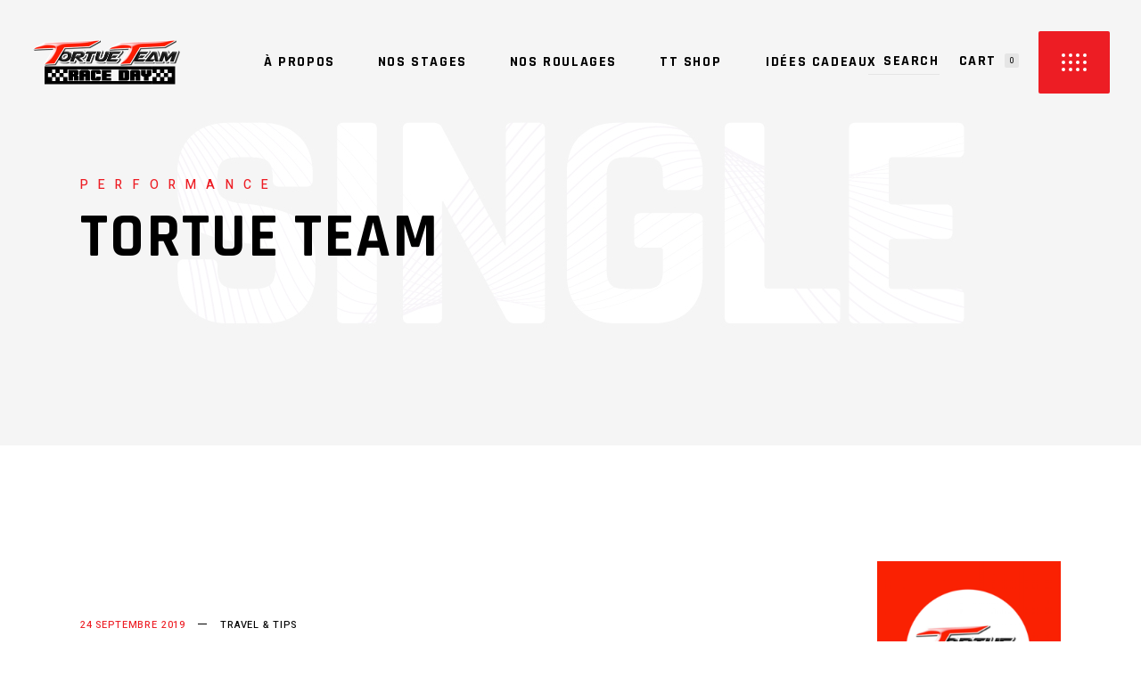

--- FILE ---
content_type: text/html; charset=UTF-8
request_url: https://tortueteam.com/index.php/2019/09/24/enduro-tour-19/
body_size: 20034
content:
<!DOCTYPE html>
<html lang="fr-FR">
<head>
	
		<meta charset="UTF-8"/>
		<link rel="profile" href="http://gmpg.org/xfn/11"/>
		
				<meta name="viewport" content="width=device-width,initial-scale=1,user-scalable=yes">
		<title>Enduro Tour 19 &#8211; Tortue Team</title>
<meta name='robots' content='max-image-preview:large' />
<link rel='dns-prefetch' href='//fonts.googleapis.com' />
<link rel="alternate" type="application/rss+xml" title="Tortue Team &raquo; Flux" href="https://tortueteam.com/index.php/feed/" />
<link rel="alternate" type="application/rss+xml" title="Tortue Team &raquo; Flux des commentaires" href="https://tortueteam.com/index.php/comments/feed/" />
<link rel="alternate" type="application/rss+xml" title="Tortue Team &raquo; Enduro Tour 19 Flux des commentaires" href="https://tortueteam.com/index.php/2019/09/24/enduro-tour-19/feed/" />
<link rel="alternate" title="oEmbed (JSON)" type="application/json+oembed" href="https://tortueteam.com/index.php/wp-json/oembed/1.0/embed?url=https%3A%2F%2Ftortueteam.com%2Findex.php%2F2019%2F09%2F24%2Fenduro-tour-19%2F" />
<link rel="alternate" title="oEmbed (XML)" type="text/xml+oembed" href="https://tortueteam.com/index.php/wp-json/oembed/1.0/embed?url=https%3A%2F%2Ftortueteam.com%2Findex.php%2F2019%2F09%2F24%2Fenduro-tour-19%2F&#038;format=xml" />
<style id='wp-img-auto-sizes-contain-inline-css' type='text/css'>
img:is([sizes=auto i],[sizes^="auto," i]){contain-intrinsic-size:3000px 1500px}
/*# sourceURL=wp-img-auto-sizes-contain-inline-css */
</style>
<style id='wp-emoji-styles-inline-css' type='text/css'>

	img.wp-smiley, img.emoji {
		display: inline !important;
		border: none !important;
		box-shadow: none !important;
		height: 1em !important;
		width: 1em !important;
		margin: 0 0.07em !important;
		vertical-align: -0.1em !important;
		background: none !important;
		padding: 0 !important;
	}
/*# sourceURL=wp-emoji-styles-inline-css */
</style>
<style id='wp-block-library-inline-css' type='text/css'>
:root{--wp-block-synced-color:#7a00df;--wp-block-synced-color--rgb:122,0,223;--wp-bound-block-color:var(--wp-block-synced-color);--wp-editor-canvas-background:#ddd;--wp-admin-theme-color:#007cba;--wp-admin-theme-color--rgb:0,124,186;--wp-admin-theme-color-darker-10:#006ba1;--wp-admin-theme-color-darker-10--rgb:0,107,160.5;--wp-admin-theme-color-darker-20:#005a87;--wp-admin-theme-color-darker-20--rgb:0,90,135;--wp-admin-border-width-focus:2px}@media (min-resolution:192dpi){:root{--wp-admin-border-width-focus:1.5px}}.wp-element-button{cursor:pointer}:root .has-very-light-gray-background-color{background-color:#eee}:root .has-very-dark-gray-background-color{background-color:#313131}:root .has-very-light-gray-color{color:#eee}:root .has-very-dark-gray-color{color:#313131}:root .has-vivid-green-cyan-to-vivid-cyan-blue-gradient-background{background:linear-gradient(135deg,#00d084,#0693e3)}:root .has-purple-crush-gradient-background{background:linear-gradient(135deg,#34e2e4,#4721fb 50%,#ab1dfe)}:root .has-hazy-dawn-gradient-background{background:linear-gradient(135deg,#faaca8,#dad0ec)}:root .has-subdued-olive-gradient-background{background:linear-gradient(135deg,#fafae1,#67a671)}:root .has-atomic-cream-gradient-background{background:linear-gradient(135deg,#fdd79a,#004a59)}:root .has-nightshade-gradient-background{background:linear-gradient(135deg,#330968,#31cdcf)}:root .has-midnight-gradient-background{background:linear-gradient(135deg,#020381,#2874fc)}:root{--wp--preset--font-size--normal:16px;--wp--preset--font-size--huge:42px}.has-regular-font-size{font-size:1em}.has-larger-font-size{font-size:2.625em}.has-normal-font-size{font-size:var(--wp--preset--font-size--normal)}.has-huge-font-size{font-size:var(--wp--preset--font-size--huge)}.has-text-align-center{text-align:center}.has-text-align-left{text-align:left}.has-text-align-right{text-align:right}.has-fit-text{white-space:nowrap!important}#end-resizable-editor-section{display:none}.aligncenter{clear:both}.items-justified-left{justify-content:flex-start}.items-justified-center{justify-content:center}.items-justified-right{justify-content:flex-end}.items-justified-space-between{justify-content:space-between}.screen-reader-text{border:0;clip-path:inset(50%);height:1px;margin:-1px;overflow:hidden;padding:0;position:absolute;width:1px;word-wrap:normal!important}.screen-reader-text:focus{background-color:#ddd;clip-path:none;color:#444;display:block;font-size:1em;height:auto;left:5px;line-height:normal;padding:15px 23px 14px;text-decoration:none;top:5px;width:auto;z-index:100000}html :where(.has-border-color){border-style:solid}html :where([style*=border-top-color]){border-top-style:solid}html :where([style*=border-right-color]){border-right-style:solid}html :where([style*=border-bottom-color]){border-bottom-style:solid}html :where([style*=border-left-color]){border-left-style:solid}html :where([style*=border-width]){border-style:solid}html :where([style*=border-top-width]){border-top-style:solid}html :where([style*=border-right-width]){border-right-style:solid}html :where([style*=border-bottom-width]){border-bottom-style:solid}html :where([style*=border-left-width]){border-left-style:solid}html :where(img[class*=wp-image-]){height:auto;max-width:100%}:where(figure){margin:0 0 1em}html :where(.is-position-sticky){--wp-admin--admin-bar--position-offset:var(--wp-admin--admin-bar--height,0px)}@media screen and (max-width:600px){html :where(.is-position-sticky){--wp-admin--admin-bar--position-offset:0px}}

/*# sourceURL=wp-block-library-inline-css */
</style><style id='wp-block-paragraph-inline-css' type='text/css'>
.is-small-text{font-size:.875em}.is-regular-text{font-size:1em}.is-large-text{font-size:2.25em}.is-larger-text{font-size:3em}.has-drop-cap:not(:focus):first-letter{float:left;font-size:8.4em;font-style:normal;font-weight:100;line-height:.68;margin:.05em .1em 0 0;text-transform:uppercase}body.rtl .has-drop-cap:not(:focus):first-letter{float:none;margin-left:.1em}p.has-drop-cap.has-background{overflow:hidden}:root :where(p.has-background){padding:1.25em 2.375em}:where(p.has-text-color:not(.has-link-color)) a{color:inherit}p.has-text-align-left[style*="writing-mode:vertical-lr"],p.has-text-align-right[style*="writing-mode:vertical-rl"]{rotate:180deg}
/*# sourceURL=https://tortueteam.com/wp-includes/blocks/paragraph/style.min.css */
</style>
<style id='wp-block-spacer-inline-css' type='text/css'>
.wp-block-spacer{clear:both}
/*# sourceURL=https://tortueteam.com/wp-includes/blocks/spacer/style.min.css */
</style>
<link rel='stylesheet' id='wc-blocks-style-css' href='https://tortueteam.com/wp-content/plugins/woocommerce/assets/client/blocks/wc-blocks.css?ver=wc-10.4.3' type='text/css' media='all' />
<style id='global-styles-inline-css' type='text/css'>
:root{--wp--preset--aspect-ratio--square: 1;--wp--preset--aspect-ratio--4-3: 4/3;--wp--preset--aspect-ratio--3-4: 3/4;--wp--preset--aspect-ratio--3-2: 3/2;--wp--preset--aspect-ratio--2-3: 2/3;--wp--preset--aspect-ratio--16-9: 16/9;--wp--preset--aspect-ratio--9-16: 9/16;--wp--preset--color--black: #000000;--wp--preset--color--cyan-bluish-gray: #abb8c3;--wp--preset--color--white: #ffffff;--wp--preset--color--pale-pink: #f78da7;--wp--preset--color--vivid-red: #cf2e2e;--wp--preset--color--luminous-vivid-orange: #ff6900;--wp--preset--color--luminous-vivid-amber: #fcb900;--wp--preset--color--light-green-cyan: #7bdcb5;--wp--preset--color--vivid-green-cyan: #00d084;--wp--preset--color--pale-cyan-blue: #8ed1fc;--wp--preset--color--vivid-cyan-blue: #0693e3;--wp--preset--color--vivid-purple: #9b51e0;--wp--preset--gradient--vivid-cyan-blue-to-vivid-purple: linear-gradient(135deg,rgb(6,147,227) 0%,rgb(155,81,224) 100%);--wp--preset--gradient--light-green-cyan-to-vivid-green-cyan: linear-gradient(135deg,rgb(122,220,180) 0%,rgb(0,208,130) 100%);--wp--preset--gradient--luminous-vivid-amber-to-luminous-vivid-orange: linear-gradient(135deg,rgb(252,185,0) 0%,rgb(255,105,0) 100%);--wp--preset--gradient--luminous-vivid-orange-to-vivid-red: linear-gradient(135deg,rgb(255,105,0) 0%,rgb(207,46,46) 100%);--wp--preset--gradient--very-light-gray-to-cyan-bluish-gray: linear-gradient(135deg,rgb(238,238,238) 0%,rgb(169,184,195) 100%);--wp--preset--gradient--cool-to-warm-spectrum: linear-gradient(135deg,rgb(74,234,220) 0%,rgb(151,120,209) 20%,rgb(207,42,186) 40%,rgb(238,44,130) 60%,rgb(251,105,98) 80%,rgb(254,248,76) 100%);--wp--preset--gradient--blush-light-purple: linear-gradient(135deg,rgb(255,206,236) 0%,rgb(152,150,240) 100%);--wp--preset--gradient--blush-bordeaux: linear-gradient(135deg,rgb(254,205,165) 0%,rgb(254,45,45) 50%,rgb(107,0,62) 100%);--wp--preset--gradient--luminous-dusk: linear-gradient(135deg,rgb(255,203,112) 0%,rgb(199,81,192) 50%,rgb(65,88,208) 100%);--wp--preset--gradient--pale-ocean: linear-gradient(135deg,rgb(255,245,203) 0%,rgb(182,227,212) 50%,rgb(51,167,181) 100%);--wp--preset--gradient--electric-grass: linear-gradient(135deg,rgb(202,248,128) 0%,rgb(113,206,126) 100%);--wp--preset--gradient--midnight: linear-gradient(135deg,rgb(2,3,129) 0%,rgb(40,116,252) 100%);--wp--preset--font-size--small: 13px;--wp--preset--font-size--medium: 20px;--wp--preset--font-size--large: 36px;--wp--preset--font-size--x-large: 42px;--wp--preset--spacing--20: 0.44rem;--wp--preset--spacing--30: 0.67rem;--wp--preset--spacing--40: 1rem;--wp--preset--spacing--50: 1.5rem;--wp--preset--spacing--60: 2.25rem;--wp--preset--spacing--70: 3.38rem;--wp--preset--spacing--80: 5.06rem;--wp--preset--shadow--natural: 6px 6px 9px rgba(0, 0, 0, 0.2);--wp--preset--shadow--deep: 12px 12px 50px rgba(0, 0, 0, 0.4);--wp--preset--shadow--sharp: 6px 6px 0px rgba(0, 0, 0, 0.2);--wp--preset--shadow--outlined: 6px 6px 0px -3px rgb(255, 255, 255), 6px 6px rgb(0, 0, 0);--wp--preset--shadow--crisp: 6px 6px 0px rgb(0, 0, 0);}:where(.is-layout-flex){gap: 0.5em;}:where(.is-layout-grid){gap: 0.5em;}body .is-layout-flex{display: flex;}.is-layout-flex{flex-wrap: wrap;align-items: center;}.is-layout-flex > :is(*, div){margin: 0;}body .is-layout-grid{display: grid;}.is-layout-grid > :is(*, div){margin: 0;}:where(.wp-block-columns.is-layout-flex){gap: 2em;}:where(.wp-block-columns.is-layout-grid){gap: 2em;}:where(.wp-block-post-template.is-layout-flex){gap: 1.25em;}:where(.wp-block-post-template.is-layout-grid){gap: 1.25em;}.has-black-color{color: var(--wp--preset--color--black) !important;}.has-cyan-bluish-gray-color{color: var(--wp--preset--color--cyan-bluish-gray) !important;}.has-white-color{color: var(--wp--preset--color--white) !important;}.has-pale-pink-color{color: var(--wp--preset--color--pale-pink) !important;}.has-vivid-red-color{color: var(--wp--preset--color--vivid-red) !important;}.has-luminous-vivid-orange-color{color: var(--wp--preset--color--luminous-vivid-orange) !important;}.has-luminous-vivid-amber-color{color: var(--wp--preset--color--luminous-vivid-amber) !important;}.has-light-green-cyan-color{color: var(--wp--preset--color--light-green-cyan) !important;}.has-vivid-green-cyan-color{color: var(--wp--preset--color--vivid-green-cyan) !important;}.has-pale-cyan-blue-color{color: var(--wp--preset--color--pale-cyan-blue) !important;}.has-vivid-cyan-blue-color{color: var(--wp--preset--color--vivid-cyan-blue) !important;}.has-vivid-purple-color{color: var(--wp--preset--color--vivid-purple) !important;}.has-black-background-color{background-color: var(--wp--preset--color--black) !important;}.has-cyan-bluish-gray-background-color{background-color: var(--wp--preset--color--cyan-bluish-gray) !important;}.has-white-background-color{background-color: var(--wp--preset--color--white) !important;}.has-pale-pink-background-color{background-color: var(--wp--preset--color--pale-pink) !important;}.has-vivid-red-background-color{background-color: var(--wp--preset--color--vivid-red) !important;}.has-luminous-vivid-orange-background-color{background-color: var(--wp--preset--color--luminous-vivid-orange) !important;}.has-luminous-vivid-amber-background-color{background-color: var(--wp--preset--color--luminous-vivid-amber) !important;}.has-light-green-cyan-background-color{background-color: var(--wp--preset--color--light-green-cyan) !important;}.has-vivid-green-cyan-background-color{background-color: var(--wp--preset--color--vivid-green-cyan) !important;}.has-pale-cyan-blue-background-color{background-color: var(--wp--preset--color--pale-cyan-blue) !important;}.has-vivid-cyan-blue-background-color{background-color: var(--wp--preset--color--vivid-cyan-blue) !important;}.has-vivid-purple-background-color{background-color: var(--wp--preset--color--vivid-purple) !important;}.has-black-border-color{border-color: var(--wp--preset--color--black) !important;}.has-cyan-bluish-gray-border-color{border-color: var(--wp--preset--color--cyan-bluish-gray) !important;}.has-white-border-color{border-color: var(--wp--preset--color--white) !important;}.has-pale-pink-border-color{border-color: var(--wp--preset--color--pale-pink) !important;}.has-vivid-red-border-color{border-color: var(--wp--preset--color--vivid-red) !important;}.has-luminous-vivid-orange-border-color{border-color: var(--wp--preset--color--luminous-vivid-orange) !important;}.has-luminous-vivid-amber-border-color{border-color: var(--wp--preset--color--luminous-vivid-amber) !important;}.has-light-green-cyan-border-color{border-color: var(--wp--preset--color--light-green-cyan) !important;}.has-vivid-green-cyan-border-color{border-color: var(--wp--preset--color--vivid-green-cyan) !important;}.has-pale-cyan-blue-border-color{border-color: var(--wp--preset--color--pale-cyan-blue) !important;}.has-vivid-cyan-blue-border-color{border-color: var(--wp--preset--color--vivid-cyan-blue) !important;}.has-vivid-purple-border-color{border-color: var(--wp--preset--color--vivid-purple) !important;}.has-vivid-cyan-blue-to-vivid-purple-gradient-background{background: var(--wp--preset--gradient--vivid-cyan-blue-to-vivid-purple) !important;}.has-light-green-cyan-to-vivid-green-cyan-gradient-background{background: var(--wp--preset--gradient--light-green-cyan-to-vivid-green-cyan) !important;}.has-luminous-vivid-amber-to-luminous-vivid-orange-gradient-background{background: var(--wp--preset--gradient--luminous-vivid-amber-to-luminous-vivid-orange) !important;}.has-luminous-vivid-orange-to-vivid-red-gradient-background{background: var(--wp--preset--gradient--luminous-vivid-orange-to-vivid-red) !important;}.has-very-light-gray-to-cyan-bluish-gray-gradient-background{background: var(--wp--preset--gradient--very-light-gray-to-cyan-bluish-gray) !important;}.has-cool-to-warm-spectrum-gradient-background{background: var(--wp--preset--gradient--cool-to-warm-spectrum) !important;}.has-blush-light-purple-gradient-background{background: var(--wp--preset--gradient--blush-light-purple) !important;}.has-blush-bordeaux-gradient-background{background: var(--wp--preset--gradient--blush-bordeaux) !important;}.has-luminous-dusk-gradient-background{background: var(--wp--preset--gradient--luminous-dusk) !important;}.has-pale-ocean-gradient-background{background: var(--wp--preset--gradient--pale-ocean) !important;}.has-electric-grass-gradient-background{background: var(--wp--preset--gradient--electric-grass) !important;}.has-midnight-gradient-background{background: var(--wp--preset--gradient--midnight) !important;}.has-small-font-size{font-size: var(--wp--preset--font-size--small) !important;}.has-medium-font-size{font-size: var(--wp--preset--font-size--medium) !important;}.has-large-font-size{font-size: var(--wp--preset--font-size--large) !important;}.has-x-large-font-size{font-size: var(--wp--preset--font-size--x-large) !important;}
/*# sourceURL=global-styles-inline-css */
</style>

<style id='classic-theme-styles-inline-css' type='text/css'>
/*! This file is auto-generated */
.wp-block-button__link{color:#fff;background-color:#32373c;border-radius:9999px;box-shadow:none;text-decoration:none;padding:calc(.667em + 2px) calc(1.333em + 2px);font-size:1.125em}.wp-block-file__button{background:#32373c;color:#fff;text-decoration:none}
/*# sourceURL=/wp-includes/css/classic-themes.min.css */
</style>
<link rel='stylesheet' id='contact-form-7-css' href='https://tortueteam.com/wp-content/plugins/contact-form-7/includes/css/styles.css?ver=6.1.4' type='text/css' media='all' />
<style id='woocommerce-inline-inline-css' type='text/css'>
.woocommerce form .form-row .required { visibility: visible; }
/*# sourceURL=woocommerce-inline-inline-css */
</style>
<link rel='stylesheet' id='grandprix-mikado-default-style-css' href='https://tortueteam.com/wp-content/themes/grandprix/style.css?ver=6.9' type='text/css' media='all' />
<link rel='stylesheet' id='grandprix-mikado-modules-css' href='https://tortueteam.com/wp-content/themes/grandprix/assets/css/modules.min.css?ver=6.9' type='text/css' media='all' />
<link rel='stylesheet' id='grandprix-mikado-dripicons-css' href='https://tortueteam.com/wp-content/themes/grandprix/framework/lib/icons-pack/dripicons/dripicons.css?ver=6.9' type='text/css' media='all' />
<link rel='stylesheet' id='grandprix-mikado-font_elegant-css' href='https://tortueteam.com/wp-content/themes/grandprix/framework/lib/icons-pack/elegant-icons/style.min.css?ver=6.9' type='text/css' media='all' />
<link rel='stylesheet' id='grandprix-mikado-font_awesome-css' href='https://tortueteam.com/wp-content/themes/grandprix/framework/lib/icons-pack/font-awesome/css/all.min.css?ver=6.9' type='text/css' media='all' />
<link rel='stylesheet' id='grandprix-mikado-ion_icons-css' href='https://tortueteam.com/wp-content/themes/grandprix/framework/lib/icons-pack/ion-icons/css/ionicons.min.css?ver=6.9' type='text/css' media='all' />
<link rel='stylesheet' id='grandprix-mikado-linea_icons-css' href='https://tortueteam.com/wp-content/themes/grandprix/framework/lib/icons-pack/linea-icons/style.css?ver=6.9' type='text/css' media='all' />
<link rel='stylesheet' id='grandprix-mikado-linear_icons-css' href='https://tortueteam.com/wp-content/themes/grandprix/framework/lib/icons-pack/linear-icons/style.css?ver=6.9' type='text/css' media='all' />
<link rel='stylesheet' id='grandprix-mikado-simple_line_icons-css' href='https://tortueteam.com/wp-content/themes/grandprix/framework/lib/icons-pack/simple-line-icons/simple-line-icons.css?ver=6.9' type='text/css' media='all' />
<link rel='stylesheet' id='mediaelement-css' href='https://tortueteam.com/wp-includes/js/mediaelement/mediaelementplayer-legacy.min.css?ver=4.2.17' type='text/css' media='all' />
<link rel='stylesheet' id='wp-mediaelement-css' href='https://tortueteam.com/wp-includes/js/mediaelement/wp-mediaelement.min.css?ver=6.9' type='text/css' media='all' />
<link rel='stylesheet' id='grandprix-mikado-woo-css' href='https://tortueteam.com/wp-content/themes/grandprix/assets/css/woocommerce.min.css?ver=6.9' type='text/css' media='all' />
<style id='grandprix-mikado-woo-inline-css' type='text/css'>
.postid-2177 .mkdf-content .mkdf-content-inner > .mkdf-container > .mkdf-container-inner, .postid-2177 .mkdf-content .mkdf-content-inner > .mkdf-full-width > .mkdf-full-width-inner { padding: 130px 0px 50px 0px;}@media only screen and (max-width: 1024px) {.postid-2177 .mkdf-content .mkdf-content-inner > .mkdf-container > .mkdf-container-inner, .postid-2177 .mkdf-content .mkdf-content-inner > .mkdf-full-width > .mkdf-full-width-inner { padding: 80px 0px 4px;}}.postid-2177 .mkdf-content .mkdf-content-inner > .mkdf-container > .mkdf-container-inner, .postid-2177 .mkdf-content .mkdf-content-inner > .mkdf-full-width > .mkdf-full-width-inner { padding: 130px 0px 50px 0px;}@media only screen and (max-width: 1024px) {.postid-2177 .mkdf-content .mkdf-content-inner > .mkdf-container > .mkdf-container-inner, .postid-2177 .mkdf-content .mkdf-content-inner > .mkdf-full-width > .mkdf-full-width-inner { padding: 80px 0px 4px;}}@media only screen and (max-width: 1024px) {.postid-2177 .mkdf-title-holder, .postid-2177 .mkdf-title-holder .mkdf-title-wrapper { height: 230px !important;}}@media only screen and (max-width: 1024px) {.postid-2177 .mkdf-title-holder .mkdf-title-image { height: 230px !important;}}@media only screen and (max-width: 1024px) {.postid-2177 .mkdf-title-holder .mkdf-title-image img { display: none !important;}}
/*# sourceURL=grandprix-mikado-woo-inline-css */
</style>
<link rel='stylesheet' id='grandprix-mikado-modules-responsive-css' href='https://tortueteam.com/wp-content/themes/grandprix/assets/css/modules-responsive.min.css?ver=6.9' type='text/css' media='all' />
<link rel='stylesheet' id='grandprix-mikado-woo-responsive-css' href='https://tortueteam.com/wp-content/themes/grandprix/assets/css/woocommerce-responsive.min.css?ver=6.9' type='text/css' media='all' />
<link rel='stylesheet' id='grandprix-mikado-google-fonts-css' href='https://fonts.googleapis.com/css?family=Ubuntu%3A300%2C400%2C500%2C700%7CRajdhani%3A300%2C400%2C500%2C700%7CHeebo%3A300%2C400%2C500%2C700%7COswald%3A300%2C400%2C500%2C700&#038;subset=latin-ext&#038;ver=1.0.0' type='text/css' media='all' />
<link rel='stylesheet' id='js_composer_front-css' href='https://tortueteam.com/wp-content/plugins/js_composer/assets/css/js_composer.min.css?ver=6.8.0' type='text/css' media='all' />
<script type="text/javascript" src="https://tortueteam.com/wp-includes/js/jquery/jquery.min.js?ver=3.7.1" id="jquery-core-js"></script>
<script type="text/javascript" src="https://tortueteam.com/wp-includes/js/jquery/jquery-migrate.min.js?ver=3.4.1" id="jquery-migrate-js"></script>
<script type="text/javascript" src="https://tortueteam.com/wp-content/plugins/woocommerce/assets/js/jquery-blockui/jquery.blockUI.min.js?ver=2.7.0-wc.10.4.3" id="wc-jquery-blockui-js" data-wp-strategy="defer"></script>
<script type="text/javascript" id="wc-add-to-cart-js-extra">
/* <![CDATA[ */
var wc_add_to_cart_params = {"ajax_url":"/wp-admin/admin-ajax.php","wc_ajax_url":"/?wc-ajax=%%endpoint%%","i18n_view_cart":"Voir le panier","cart_url":"https://tortueteam.com/index.php/cart/","is_cart":"","cart_redirect_after_add":"yes"};
//# sourceURL=wc-add-to-cart-js-extra
/* ]]> */
</script>
<script type="text/javascript" src="https://tortueteam.com/wp-content/plugins/woocommerce/assets/js/frontend/add-to-cart.min.js?ver=10.4.3" id="wc-add-to-cart-js" data-wp-strategy="defer"></script>
<script type="text/javascript" src="https://tortueteam.com/wp-content/plugins/woocommerce/assets/js/js-cookie/js.cookie.min.js?ver=2.1.4-wc.10.4.3" id="wc-js-cookie-js" defer="defer" data-wp-strategy="defer"></script>
<script type="text/javascript" id="woocommerce-js-extra">
/* <![CDATA[ */
var woocommerce_params = {"ajax_url":"/wp-admin/admin-ajax.php","wc_ajax_url":"/?wc-ajax=%%endpoint%%","i18n_password_show":"Afficher le mot de passe","i18n_password_hide":"Masquer le mot de passe"};
//# sourceURL=woocommerce-js-extra
/* ]]> */
</script>
<script type="text/javascript" src="https://tortueteam.com/wp-content/plugins/woocommerce/assets/js/frontend/woocommerce.min.js?ver=10.4.3" id="woocommerce-js" defer="defer" data-wp-strategy="defer"></script>
<script type="text/javascript" src="https://tortueteam.com/wp-content/plugins/js_composer/assets/js/vendors/woocommerce-add-to-cart.js?ver=6.8.0" id="vc_woocommerce-add-to-cart-js-js"></script>
<script type="text/javascript" id="WCPAY_ASSETS-js-extra">
/* <![CDATA[ */
var wcpayAssets = {"url":"https://tortueteam.com/wp-content/plugins/woocommerce-payments/dist/"};
//# sourceURL=WCPAY_ASSETS-js-extra
/* ]]> */
</script>
<script type="text/javascript" src="https://tortueteam.com/wp-content/plugins/woocommerce/assets/js/select2/select2.full.min.js?ver=4.0.3-wc.10.4.3" id="wc-select2-js" defer="defer" data-wp-strategy="defer"></script>
<link rel="https://api.w.org/" href="https://tortueteam.com/index.php/wp-json/" /><link rel="alternate" title="JSON" type="application/json" href="https://tortueteam.com/index.php/wp-json/wp/v2/posts/2177" /><link rel="EditURI" type="application/rsd+xml" title="RSD" href="https://tortueteam.com/xmlrpc.php?rsd" />
<meta name="generator" content="WordPress 6.9" />
<meta name="generator" content="WooCommerce 10.4.3" />
<link rel="canonical" href="https://tortueteam.com/index.php/2019/09/24/enduro-tour-19/" />
<link rel='shortlink' href='https://tortueteam.com/?p=2177' />
	<noscript><style>.woocommerce-product-gallery{ opacity: 1 !important; }</style></noscript>
	<meta name="generator" content="Powered by WPBakery Page Builder - drag and drop page builder for WordPress."/>
<meta name="generator" content="Powered by Slider Revolution 6.5.19 - responsive, Mobile-Friendly Slider Plugin for WordPress with comfortable drag and drop interface." />
<link rel="icon" href="https://tortueteam.com/wp-content/uploads/2022/03/cropped-favicon-32x32.png" sizes="32x32" />
<link rel="icon" href="https://tortueteam.com/wp-content/uploads/2022/03/cropped-favicon-192x192.png" sizes="192x192" />
<link rel="apple-touch-icon" href="https://tortueteam.com/wp-content/uploads/2022/03/cropped-favicon-180x180.png" />
<meta name="msapplication-TileImage" content="https://tortueteam.com/wp-content/uploads/2022/03/cropped-favicon-270x270.png" />
<script>function setREVStartSize(e){
			//window.requestAnimationFrame(function() {
				window.RSIW = window.RSIW===undefined ? window.innerWidth : window.RSIW;
				window.RSIH = window.RSIH===undefined ? window.innerHeight : window.RSIH;
				try {
					var pw = document.getElementById(e.c).parentNode.offsetWidth,
						newh;
					pw = pw===0 || isNaN(pw) ? window.RSIW : pw;
					e.tabw = e.tabw===undefined ? 0 : parseInt(e.tabw);
					e.thumbw = e.thumbw===undefined ? 0 : parseInt(e.thumbw);
					e.tabh = e.tabh===undefined ? 0 : parseInt(e.tabh);
					e.thumbh = e.thumbh===undefined ? 0 : parseInt(e.thumbh);
					e.tabhide = e.tabhide===undefined ? 0 : parseInt(e.tabhide);
					e.thumbhide = e.thumbhide===undefined ? 0 : parseInt(e.thumbhide);
					e.mh = e.mh===undefined || e.mh=="" || e.mh==="auto" ? 0 : parseInt(e.mh,0);
					if(e.layout==="fullscreen" || e.l==="fullscreen")
						newh = Math.max(e.mh,window.RSIH);
					else{
						e.gw = Array.isArray(e.gw) ? e.gw : [e.gw];
						for (var i in e.rl) if (e.gw[i]===undefined || e.gw[i]===0) e.gw[i] = e.gw[i-1];
						e.gh = e.el===undefined || e.el==="" || (Array.isArray(e.el) && e.el.length==0)? e.gh : e.el;
						e.gh = Array.isArray(e.gh) ? e.gh : [e.gh];
						for (var i in e.rl) if (e.gh[i]===undefined || e.gh[i]===0) e.gh[i] = e.gh[i-1];
											
						var nl = new Array(e.rl.length),
							ix = 0,
							sl;
						e.tabw = e.tabhide>=pw ? 0 : e.tabw;
						e.thumbw = e.thumbhide>=pw ? 0 : e.thumbw;
						e.tabh = e.tabhide>=pw ? 0 : e.tabh;
						e.thumbh = e.thumbhide>=pw ? 0 : e.thumbh;
						for (var i in e.rl) nl[i] = e.rl[i]<window.RSIW ? 0 : e.rl[i];
						sl = nl[0];
						for (var i in nl) if (sl>nl[i] && nl[i]>0) { sl = nl[i]; ix=i;}
						var m = pw>(e.gw[ix]+e.tabw+e.thumbw) ? 1 : (pw-(e.tabw+e.thumbw)) / (e.gw[ix]);
						newh =  (e.gh[ix] * m) + (e.tabh + e.thumbh);
					}
					var el = document.getElementById(e.c);
					if (el!==null && el) el.style.height = newh+"px";
					el = document.getElementById(e.c+"_wrapper");
					if (el!==null && el) {
						el.style.height = newh+"px";
						el.style.display = "block";
					}
				} catch(e){
					console.log("Failure at Presize of Slider:" + e)
				}
			//});
		  };</script>
<style type="text/css" data-type="vc_shortcodes-custom-css">.vc_custom_1567170314216{padding-top: 14px !important;padding-bottom: 10px !important;}.vc_custom_1567170497566{padding-top: 17px !important;}</style><noscript><style> .wpb_animate_when_almost_visible { opacity: 1; }</style></noscript><link rel='stylesheet' id='rs-plugin-settings-css' href='https://tortueteam.com/wp-content/plugins/revslider/public/assets/css/rs6.css?ver=6.5.19' type='text/css' media='all' />
<style id='rs-plugin-settings-inline-css' type='text/css'>
#rs-demo-id {}
/*# sourceURL=rs-plugin-settings-inline-css */
</style>
</head>
<body class="wp-singular post-template-default single single-post postid-2177 single-format-standard wp-theme-grandprix theme-grandprix grandprix-core-1.1 woocommerce-no-js grandprix-ver-1.6.3 mkdf-grid-1300 mkdf-empty-google-api mkdf-wide-dropdown-menu-content-in-grid mkdf-sticky-header-on-scroll-down-up mkdf-dropdown-animate-height mkdf-header-standard mkdf-menu-area-shadow-disable mkdf-menu-area-in-grid-shadow-disable mkdf-menu-area-border-disable mkdf-menu-area-in-grid-border-disable mkdf-logo-area-border-disable mkdf-logo-area-in-grid-border-disable mkdf-side-menu-slide-from-opener mkdf-woocommerce-columns-3 mkdf-woo-normal-space mkdf-woo-pl-info-below-image mkdf-woo-single-thumb-below-image mkdf-woo-single-has-pretty-photo mkdf-default-mobile-header mkdf-sticky-up-mobile-header mkdf-mip-off wpb-js-composer js-comp-ver-6.8.0 vc_responsive" itemscope itemtype="https://schema.org/WebPage">
	    <div class="mkdf-wrapper">
        <div class="mkdf-wrapper-inner">
            <div class="mkdf-menu-cover"></div>


<header class="mkdf-page-header">
		
				
	<div class="mkdf-menu-area mkdf-menu-center">
				
						
			<div class="mkdf-vertical-align-containers">
				<div class="mkdf-position-left"><!--
				 --><div class="mkdf-position-left-inner">
						
	
	<div class="mkdf-logo-wrapper">
		<a itemprop="url" href="https://tortueteam.com/" style="height: 52px;">
			<img itemprop="image" class="mkdf-normal-logo" src="https://tortueteam.com/wp-content/uploads/2025/04/logo-tt-raceday.png" width="337" height="104"  alt="logo"/>
			<img itemprop="image" class="mkdf-dark-logo" src="https://tortueteam.com/wp-content/uploads/2025/04/logo-tt-raceday.png" width="337" height="104"  alt="dark logo"/>			<img itemprop="image" class="mkdf-light-logo" src="https://tortueteam.com/wp-content/uploads/2025/04/logo-tt-raceday.png" width="337" height="104"  alt="light logo"/>		</a>
	</div>

											</div>
				</div>
									<div class="mkdf-position-center"><!--
					 --><div class="mkdf-position-center-inner">
								
	<nav class="mkdf-main-menu mkdf-drop-down mkdf-default-nav">
		<ul id="menu-main-menu" class="clearfix"><li id="nav-menu-item-729" class="mkdf-ccmc-prepare menu-item menu-item-type-custom menu-item-object-custom menu-item-has-children  has_sub narrow">
<div class="second"><div class="inner"><ul>
	<li id="nav-menu-item-2575" class="menu-item menu-item-type-post_type menu-item-object-page "><a href="https://tortueteam.com/index.php/motorcycle-home/" class=""><span class="item_outer"><span class="item_text">Main Home</span></span></a></li>
	<li id="nav-menu-item-2546" class="menu-item menu-item-type-post_type menu-item-object-page menu-item-home "><a href="https://tortueteam.com/" class=""><span class="item_outer"><span class="item_text">Motorcycle Shop</span></span></a></li>
	<li id="nav-menu-item-2539" class="menu-item menu-item-type-post_type menu-item-object-page "><a href="https://tortueteam.com/index.php/racing-club/" class=""><span class="item_outer"><span class="item_text">Racing Club</span></span></a></li>
	<li id="nav-menu-item-2550" class="menu-item menu-item-type-post_type menu-item-object-page "><a href="https://tortueteam.com/index.php/product-showcase/" class=""><span class="item_outer"><span class="item_text">Product Showcase</span></span></a></li>
</ul></div></div>
</li>
<li id="nav-menu-item-2641" class="menu-item menu-item-type-post_type menu-item-object-page  narrow"><a href="https://tortueteam.com/index.php/a-propos/" class=""><span class="item_outer"><span class="item_text">À PROPOS</span></span></a></li>
<li id="nav-menu-item-2648" class="menu-item menu-item-type-custom menu-item-object-custom menu-item-has-children  has_sub narrow"><a href="#" class=""><span class="item_outer"><span class="item_text">NOS STAGES</span><i class="mkdf-menu-arrow fa fa-angle-down"></i></span></a>
<div class="second"><div class="inner"><ul>
	<li id="nav-menu-item-2921" class="menu-item menu-item-type-post_type menu-item-object-page "><a href="https://tortueteam.com/index.php/stages-tts/" class=""><span class="item_outer"><span class="item_text">STAGE CIRCUIT</span></span></a></li>
</ul></div></div>
</li>
<li id="nav-menu-item-2922" class="menu-item menu-item-type-post_type menu-item-object-page  narrow"><a href="https://tortueteam.com/index.php/roulages-tt/" class=""><span class="item_outer"><span class="item_text">NOS ROULAGES</span></span></a></li>
<li id="nav-menu-item-4423" class="menu-item menu-item-type-custom menu-item-object-custom  narrow"><a href="https://tortueteam.com/index.php/tt-shop-2023/" class=""><span class="item_outer"><span class="item_text">TT Shop</span></span></a></li>
<li id="nav-menu-item-3146" class="menu-item menu-item-type-post_type menu-item-object-page  narrow"></li>
<li id="nav-menu-item-2654" class="menu-item menu-item-type-post_type menu-item-object-page  narrow"><a href="https://tortueteam.com/index.php/idees-cadeaux/" class=""><span class="item_outer"><span class="item_text">Idées cadeaux</span></span></a></li>
<li id="nav-menu-item-2579" class="menu-item menu-item-type-post_type menu-item-object-page  narrow"></li>
</ul>	</nav>

						</div>
					</div>
								<div class="mkdf-position-right"><!--
				 --><div class="mkdf-position-right-inner">
															
			<div class="mkdf-search-widget">
	            <div class="mkdf-search-widget-wrapper">
		            <form action="https://tortueteam.com/" class="mkdf-search-initially-opened" method="get">
						<input type="text" placeholder="SEARCH" name="s" class="mkdf-search-field" autocomplete="off" required />
					</form>
	            </div>
			</div>
					<div class="mkdf-shopping-cart-holder" >
				<div class="mkdf-shopping-cart-inner">
					<a itemprop="url" class="mkdf-header-cart mkdf-header-cart-predefined" href="https://tortueteam.com/index.php/cart/">
	<span class="mkdf-sc-opener-icon"><span class="mkdf-cart-text">Cart</span></span>
	<span class="mkdf-sc-opener-count">0</span>
</a>
<div class="mkdf-sc-dropdown">
	<div class="mkdf-sc-dropdown-inner">
		<p class="mkdf-empty-cart">No products in the cart.</p>	</div>
</div>

				</div>
			</div>
						<a class="mkdf-side-menu-button-opener mkdf-side-menu-opener-trigger mkdf-icon-has-hover mkdf-side-menu-button-opener-predefined"  href="javascript:void(0)" >
								<span class="mkdf-side-menu-icon">
					<span class="mkdf-sa-circles"><span class="mkdf-sa-circles-row mkdf-sa-row-1"><span></span><span></span><span></span><span></span></span><span class="mkdf-sa-circles-row mkdf-sa-row-2"><span></span><span></span><span></span><span></span></span><span class="mkdf-sa-circles-row mkdf-sa-row-3"><span></span><span></span><span></span><span></span></span></span>	            </span>
			</a>
							</div>
				</div>
			</div>
			
			</div>
			
		
	
<div class="mkdf-sticky-header">
        <div class="mkdf-sticky-holder mkdf-menu-center">
                    <div class="mkdf-vertical-align-containers">
                <div class="mkdf-position-left"><!--
                 --><div class="mkdf-position-left-inner">
                        
	
	<div class="mkdf-logo-wrapper">
		<a itemprop="url" href="https://tortueteam.com/" style="height: 52px;">
			<img itemprop="image" class="mkdf-normal-logo" src="https://tortueteam.com/wp-content/uploads/2025/04/logo-tt-raceday.png" width="337" height="104"  alt="logo"/>
			<img itemprop="image" class="mkdf-dark-logo" src="https://tortueteam.com/wp-content/uploads/2025/04/logo-tt-raceday.png" width="337" height="104"  alt="dark logo"/>			<img itemprop="image" class="mkdf-light-logo" src="https://tortueteam.com/wp-content/uploads/2025/04/logo-tt-raceday.png" width="337" height="104"  alt="light logo"/>		</a>
	</div>

                                            </div>
                </div>
                                    <div class="mkdf-position-center"><!--
                     --><div class="mkdf-position-center-inner">
                            
<nav class="mkdf-main-menu mkdf-drop-down mkdf-sticky-nav">
    <ul id="menu-main-menu-1" class="clearfix"><li id="sticky-nav-menu-item-729" class="mkdf-ccmc-prepare menu-item menu-item-type-custom menu-item-object-custom menu-item-has-children  has_sub narrow">
<div class="second"><div class="inner"><ul>
	<li id="sticky-nav-menu-item-2575" class="menu-item menu-item-type-post_type menu-item-object-page "><a href="https://tortueteam.com/index.php/motorcycle-home/" class=""><span class="item_outer"><span class="item_text">Main Home</span><span class="plus"></span></span></a></li>
	<li id="sticky-nav-menu-item-2546" class="menu-item menu-item-type-post_type menu-item-object-page menu-item-home "><a href="https://tortueteam.com/" class=""><span class="item_outer"><span class="item_text">Motorcycle Shop</span><span class="plus"></span></span></a></li>
	<li id="sticky-nav-menu-item-2539" class="menu-item menu-item-type-post_type menu-item-object-page "><a href="https://tortueteam.com/index.php/racing-club/" class=""><span class="item_outer"><span class="item_text">Racing Club</span><span class="plus"></span></span></a></li>
	<li id="sticky-nav-menu-item-2550" class="menu-item menu-item-type-post_type menu-item-object-page "><a href="https://tortueteam.com/index.php/product-showcase/" class=""><span class="item_outer"><span class="item_text">Product Showcase</span><span class="plus"></span></span></a></li>
</ul></div></div>
</li>
<li id="sticky-nav-menu-item-2641" class="menu-item menu-item-type-post_type menu-item-object-page  narrow"><a href="https://tortueteam.com/index.php/a-propos/" class=""><span class="item_outer"><span class="item_text">À PROPOS</span><span class="plus"></span></span></a></li>
<li id="sticky-nav-menu-item-2648" class="menu-item menu-item-type-custom menu-item-object-custom menu-item-has-children  has_sub narrow"><a href="#" class=""><span class="item_outer"><span class="item_text">NOS STAGES</span><span class="plus"></span><i class="mkdf-menu-arrow fa fa-angle-down"></i></span></a>
<div class="second"><div class="inner"><ul>
	<li id="sticky-nav-menu-item-2921" class="menu-item menu-item-type-post_type menu-item-object-page "><a href="https://tortueteam.com/index.php/stages-tts/" class=""><span class="item_outer"><span class="item_text">STAGE CIRCUIT</span><span class="plus"></span></span></a></li>
</ul></div></div>
</li>
<li id="sticky-nav-menu-item-2922" class="menu-item menu-item-type-post_type menu-item-object-page  narrow"><a href="https://tortueteam.com/index.php/roulages-tt/" class=""><span class="item_outer"><span class="item_text">NOS ROULAGES</span><span class="plus"></span></span></a></li>
<li id="sticky-nav-menu-item-4423" class="menu-item menu-item-type-custom menu-item-object-custom  narrow"><a href="https://tortueteam.com/index.php/tt-shop-2023/" class=""><span class="item_outer"><span class="item_text">TT Shop</span><span class="plus"></span></span></a></li>
<li id="sticky-nav-menu-item-3146" class="menu-item menu-item-type-post_type menu-item-object-page  narrow"></li>
<li id="sticky-nav-menu-item-2654" class="menu-item menu-item-type-post_type menu-item-object-page  narrow"><a href="https://tortueteam.com/index.php/idees-cadeaux/" class=""><span class="item_outer"><span class="item_text">Idées cadeaux</span><span class="plus"></span></span></a></li>
<li id="sticky-nav-menu-item-2579" class="menu-item menu-item-type-post_type menu-item-object-page  narrow"></li>
</ul></nav>

                        </div>
                    </div>
                                <div class="mkdf-position-right"><!--
                 --><div class="mkdf-position-right-inner">
                                                			
			<div class="mkdf-search-widget">
	            <div class="mkdf-search-widget-wrapper">
		            <form action="https://tortueteam.com/" class="mkdf-search-initially-opened" method="get">
						<input type="text" placeholder="SEARCH" name="s" class="mkdf-search-field" autocomplete="off" required />
					</form>
	            </div>
			</div>
					<a class="mkdf-side-menu-button-opener mkdf-side-menu-opener-trigger mkdf-icon-has-hover mkdf-side-menu-button-opener-predefined"  href="javascript:void(0)" >
								<span class="mkdf-side-menu-icon">
					<span class="mkdf-sa-circles"><span class="mkdf-sa-circles-row mkdf-sa-row-1"><span></span><span></span><span></span><span></span></span><span class="mkdf-sa-circles-row mkdf-sa-row-2"><span></span><span></span><span></span><span></span></span><span class="mkdf-sa-circles-row mkdf-sa-row-3"><span></span><span></span><span></span><span></span></span></span>	            </span>
			</a>
		                    </div>
                </div>
            </div>
                </div>
	</div>

	
	</header>


<header class="mkdf-mobile-header">
		
	<div class="mkdf-mobile-header-inner">
		<div class="mkdf-mobile-header-holder">
			            <div class="mkdf-grid">
                            <div class="mkdf-vertical-align-containers">
                    <div class="mkdf-position-left"><!--
                     --><div class="mkdf-position-left-inner">
                            
<div class="mkdf-mobile-logo-wrapper">
	<a itemprop="url" href="https://tortueteam.com/" style="height: 52px">
		<img itemprop="image" src="https://tortueteam.com/wp-content/uploads/2025/04/logo-tt-raceday.png" width="337" height="104"  alt="Mobile Logo"/>
	</a>
</div>

                        </div>
                    </div>
                    <div class="mkdf-position-right"><!--
                     --><div class="mkdf-position-right-inner">
                                                                                        <div class="mkdf-mobile-menu-opener mkdf-mobile-menu-opener-predefined">
                                    <a href="javascript:void(0)">
                                                                                <span class="mkdf-mobile-menu-icon">
                                            <span class="mkdf-mm-circles"><span class="mkdf-mm-circles-row mkdf-mm-row-1"><span></span><span></span><span></span><span></span></span><span class="mkdf-mm-circles-row mkdf-mm-row-2"><span></span><span></span><span></span><span></span></span><span class="mkdf-mm-circles-row mkdf-mm-row-3"><span></span><span></span><span></span><span></span></span></span>                                        </span>
                                    </a>
                                </div>
                                                    </div>
                    </div>
				</div>
                        </div>
		    		</div>
		
	<nav class="mkdf-mobile-nav" role="navigation" aria-label="Mobile Menu">
		<div class="mkdf-grid">
			<ul id="menu-main-menu-2" class=""><li id="mobile-menu-item-729" class="mkdf-ccmc-prepare menu-item menu-item-type-custom menu-item-object-custom menu-item-has-children  has_sub">
<ul class="sub_menu">
	<li id="mobile-menu-item-2575" class="menu-item menu-item-type-post_type menu-item-object-page "><a href="https://tortueteam.com/index.php/motorcycle-home/" class=""><span>Main Home</span></a></li>
	<li id="mobile-menu-item-2546" class="menu-item menu-item-type-post_type menu-item-object-page menu-item-home "><a href="https://tortueteam.com/" class=""><span>Motorcycle Shop</span></a></li>
	<li id="mobile-menu-item-2539" class="menu-item menu-item-type-post_type menu-item-object-page "><a href="https://tortueteam.com/index.php/racing-club/" class=""><span>Racing Club</span></a></li>
	<li id="mobile-menu-item-2550" class="menu-item menu-item-type-post_type menu-item-object-page "><a href="https://tortueteam.com/index.php/product-showcase/" class=""><span>Product Showcase</span></a></li>
</ul>
</li>
<li id="mobile-menu-item-2641" class="menu-item menu-item-type-post_type menu-item-object-page "><a href="https://tortueteam.com/index.php/a-propos/" class=""><span>À PROPOS</span></a></li>
<li id="mobile-menu-item-2648" class="menu-item menu-item-type-custom menu-item-object-custom menu-item-has-children  has_sub"><a href="#" class=" mkdf-mobile-no-link"><span>NOS STAGES</span></a><span class="mobile_arrow"><i class="mkdf-sub-arrow arrow_carrot-right"></i></span>
<ul class="sub_menu">
	<li id="mobile-menu-item-2921" class="menu-item menu-item-type-post_type menu-item-object-page "><a href="https://tortueteam.com/index.php/stages-tts/" class=""><span>STAGE CIRCUIT</span></a></li>
</ul>
</li>
<li id="mobile-menu-item-2922" class="menu-item menu-item-type-post_type menu-item-object-page "><a href="https://tortueteam.com/index.php/roulages-tt/" class=""><span>NOS ROULAGES</span></a></li>
<li id="mobile-menu-item-4423" class="menu-item menu-item-type-custom menu-item-object-custom "><a href="https://tortueteam.com/index.php/tt-shop-2023/" class=""><span>TT Shop</span></a></li>
<li id="mobile-menu-item-3146" class="menu-item menu-item-type-post_type menu-item-object-page "></li>
<li id="mobile-menu-item-2654" class="menu-item menu-item-type-post_type menu-item-object-page "><a href="https://tortueteam.com/index.php/idees-cadeaux/" class=""><span>Idées cadeaux</span></a></li>
<li id="mobile-menu-item-2579" class="menu-item menu-item-type-post_type menu-item-object-page "></li>
</ul>		</div>
	</nav>

	</div>
	
	</header>

			<a id='mkdf-back-to-top' href='#'>
                <span class="mkdf-icon-stack">
                     <i class="mkdf-icon-ion-icon ion-ios-play "></i>                </span>
			</a>
			        
            <div class="mkdf-content" style="margin-top: -140px">
                <div class="mkdf-content-inner">
<div class="mkdf-title-holder mkdf-standard-type mkdf-title-va-window-top mkdf-preload-background mkdf-has-bg-image" style="height: 500px;background-color: #f5f5f5;background-image:url(https://grandprix.qodeinteractive.com/wp-content/uploads/2019/08/blog-title-img.jpg);" data-height="500">
			<div class="mkdf-title-image">
			<img itemprop="image" src="https://grandprix.qodeinteractive.com/wp-content/uploads/2019/08/blog-title-img.jpg" alt="a" />
		</div>
		<div class="mkdf-title-wrapper" >
		<div class="mkdf-title-inner">
			<div class="mkdf-grid">
									<h6 class="mkdf-page-subtitle" style="color: #ed1d24">performance</h6>
													<h1 class="mkdf-page-title entry-title" >Tortue Team</h1>
							</div>
	    </div>
	</div>
</div>

	
	<div class="mkdf-container">
				
		<div class="mkdf-container-inner clearfix">
			<div class="mkdf-grid-row mkdf-content-has-sidebar mkdf-grid-huge-gutter">
	<div class="mkdf-page-content-holder mkdf-grid-col-9">
		<div class="mkdf-blog-holder mkdf-blog-single mkdf-blog-single-standard">
			<article id="post-2177" class="post-2177 post type-post status-publish format-standard has-post-thumbnail hentry category-travel-tips tag-trackday">
    <div class="mkdf-post-content">
        <div class="mkdf-post-heading">
            
	<div class="mkdf-post-image">
										</div>
        </div>
        <div class="mkdf-post-text">
            <div class="mkdf-post-text-inner">
                <div class="mkdf-post-info-top">
                    <div itemprop="dateCreated" class="mkdf-post-info-date entry-date published updated">
            <a itemprop="url" href="https://tortueteam.com/index.php/2019/09/">
    
        24 septembre 2019        </a>
    <meta itemprop="interactionCount" content="UserComments: 3"/>
</div>                    <div class="mkdf-post-info-category">
    <a href="https://tortueteam.com/index.php/category/travel-tips/" rel="category tag">Travel &amp; Tips</a></div>                </div>
                <div class="mkdf-post-text-main">
                    
<h2 itemprop="name" class="entry-title mkdf-post-title" >
            Enduro Tour 19    </h2>                    <div class="vc_row wpb_row vc_row-fluid" ><div class="wpb_column vc_column_container vc_col-sm-12"><div class="vc_column-inner"><div class="wpb_wrapper">
	<div class="wpb_text_column wpb_content_element " >
		<div class="wpb_wrapper">
			<p>Lorem ipsum dolor sit amet, sonet intellegat deterruisset usu at, nec zril timeam in. Omnes nostro virtute qui te, sed ex oblique labitur. Maluisset instructior an vel, bonorum corpora his id, duo debet inermis facilisis no. Ne mei sanctus laoreet, mel ne tollit nominavi, graece utamur ea has. Cu inani intellegam mel, ne pri audiam urbanitas accommodare.Per ex facer ornatus delenit. Cu sea fuisset tibique perpetua. Clita deleniti vituperatoribus at vis, qui ne veniam labore assentior. Duo ut fugit referrentur, ex vocent verear cum. Per altera causae eu. Vix wisi temporibus disputando id.Ius dico imperdiet hendrerit id, te quo harum adipisci. Nemore phaedrum democritum eum id. Causae probatus ut vis.</p>

		</div>
	</div>
</div></div></div></div><div class="vc_row wpb_row vc_row-fluid vc_custom_1567170314216" ><div class="wpb_column vc_column_container vc_col-sm-12"><div class="vc_column-inner"><div class="wpb_wrapper">
	<div class="wpb_text_column wpb_content_element " >
		<div class="wpb_wrapper">
			<blockquote><p>
Lorem ipsum dolor sit amet, consectet dolor sit amet our adipiscing elit.
</p></blockquote>

		</div>
	</div>
</div></div></div></div><div class="vc_row wpb_row vc_row-fluid" ><div class="wpb_column vc_column_container vc_col-sm-12"><div class="vc_column-inner"><div class="wpb_wrapper">
	<div class="wpb_text_column wpb_content_element " >
		<div class="wpb_wrapper">
			<p>Vix tota splendide eu, eu vel omnis complectitur. Ius dico imperdiet hendrerit id, te quo harum adipisci. Nemore phaedrum democritum eum id. Ne accumsan patrioque per, per altera ridens in. Eu quod adolescens vel. Esse brute fierent at pri, vim inani reprehendunt cu. Torquatos contentiones at sed, mea ad utinam aperiam.Lorem ipsum dolor sit amet, sonet intellegat deterruisset usu at, nec zril timeam in. Omnes nostro virtute qui te, sed ex oblique labitur. Maluisset instructior an vel, bonorum corpora his id, duo debet inermis facilisis no. Ne mei sanctus laoreet, mel ne tollit nominavi, graece utamur ea has. Cu inani intellegam mel, ne pri audiam urbanitas accommodare. Per ex facer ornatus delenit.</p>

		</div>
	</div>
</div></div></div></div><div class="vc_row wpb_row vc_row-fluid vc_custom_1567170497566" ><div class="wpb_column vc_column_container vc_col-sm-12"><div class="vc_column-inner"><div class="wpb_wrapper">
	<div class="wpb_text_column wpb_content_element " >
		<div class="wpb_wrapper">
			<p>Per ex facer ornatus delenit. Cu sea fuisset tibique perpetua. Clita deleniti vituperatoribus at vis, qui ne veniam labore assentior. Duo ut fugit referrentur, ex vocent verear cum. Per altera causae eu. Vix wisi temporibus disputando id. Cu tibique consectetuer has, populo vivendum probatus at ius. Doming elaboraret te eum vis ne.</p>

		</div>
	</div>
</div></div></div></div>
                                    </div>
                <div class="mkdf-post-info-bottom clearfix">
                    <div class="mkdf-post-info-bottom-left">
	                                            <div class="mkdf-tags-holder">
    <div class="mkdf-tags">
        <a href="https://tortueteam.com/index.php/tag/trackday/" rel="tag">trackday</a>    </div>
</div>
                    </div>
                    <div class="mkdf-post-info-bottom-right">
	                    	<div class="mkdf-blog-share">
		<div class="mkdf-social-share-holder mkdf-dropdown mkdf-left">
	<a class="mkdf-social-share-dropdown-opener" href="javascript:void(0)">
		<i class="icon-share"></i>
		<span class="mkdf-social-share-title">Share</span>
	</a>
	<div class="mkdf-social-share-dropdown">
		<ul>
			<li class="mkdf-facebook-share">
	<a itemprop="url" class="mkdf-share-link" href="#" onclick="window.open(&#039;https://www.facebook.com/sharer.php?u=https%3A%2F%2Ftortueteam.com%2Findex.php%2F2019%2F09%2F24%2Fenduro-tour-19%2F&#039;, &#039;sharer&#039;, &#039;toolbar=0,status=0,width=620,height=280&#039;);">
	 				<span class="mkdf-social-network-icon social_facebook"></span>
			</a>
</li><li class="mkdf-twitter-share">
	<a itemprop="url" class="mkdf-share-link" href="#" onclick="window.open(&#039;https://twitter.com/intent/tweet?text=Lorem+ipsum+dolor+sit+amet%2C+sea+no+tantas+consul+disputationi%2C+ei+his+tota+legere.+Eu+affert+malorum+consequuntur+ https://tortueteam.com/index.php/2019/09/24/enduro-tour-19/&#039;, &#039;popupwindow&#039;, &#039;scrollbars=yes,width=800,height=400&#039;);">
	 				<span class="mkdf-social-network-icon social_twitter"></span>
			</a>
</li><li class="mkdf-pinterest-share">
	<a itemprop="url" class="mkdf-share-link" href="#" onclick="popUp=window.open(&#039;https://pinterest.com/pin/create/button/?url=https%3A%2F%2Ftortueteam.com%2Findex.php%2F2019%2F09%2F24%2Fenduro-tour-19%2F&amp;description=enduro-tour-19&amp;media=&#039;, &#039;popupwindow&#039;, &#039;scrollbars=yes,width=800,height=400&#039;);popUp.focus();return false;">
	 				<span class="mkdf-social-network-icon social_pinterest"></span>
			</a>
</li>		</ul>
	</div>
</div>	</div>
	                                        </div>
                </div>
            </div>
        </div>
    </div>
</article>	<div class="mkdf-blog-single-navigation">
		<div class="mkdf-blog-single-navigation-inner clearfix">
									<a itemprop="url" class="mkdf-single-button prev" href="https://tortueteam.com/index.php/2019/09/24/gear-of-the-year/">
							<span class="mkdf-single-button-content"><span class="mkdf-single-button-mark ion-ios-play"></span>							<span class="mkdf-single-button-label">prev</span></span>						</a>
											<a itemprop="url" class="mkdf-single-button next" href="https://tortueteam.com/index.php/2019/09/24/straight-moto-2019/">
							<span class="mkdf-single-button-content"><span class="mkdf-single-button-mark ion-ios-play"></span>							<span class="mkdf-single-button-label">next</span></span>						</a>
							</div>
	</div>
    <div class="mkdf-related-posts-holder clearfix">
                    <h2 class="mkdf-related-posts-title">Related Posts</h2>
            <div class="mkdf-related-posts-inner clearfix">
                                    <div class="mkdf-related-post">
                        <div class="mkdf-related-post-inner">
		                                                <div class="mkdf-related-post-image">
                                <a itemprop="url" href="https://tortueteam.com/index.php/2019/09/24/straight-moto-2019/" title="Straight Moto 2019">
                                                                     </a>
                            </div>
		                                                <div class="mkdf-post-info">
	                            <div itemprop="dateCreated" class="mkdf-post-info-date entry-date published updated">
            <a itemprop="url" href="https://tortueteam.com/index.php/2019/09/">
    
        24 septembre 2019        </a>
    <meta itemprop="interactionCount" content="UserComments: 3"/>
</div>                            </div>
	                        <h4 itemprop="name" class="entry-title mkdf-post-title"><a itemprop="url" href="https://tortueteam.com/index.php/2019/09/24/straight-moto-2019/" title="Straight Moto 2019">Straight Moto 2019</a></h4>
                        </div>
                    </div>
                                    <div class="mkdf-related-post">
                        <div class="mkdf-related-post-inner">
		                                                <div class="mkdf-related-post-image">
                                <a itemprop="url" href="https://tortueteam.com/index.php/2019/09/24/gear-of-the-year/" title="Gear of the year">
                                                                     </a>
                            </div>
		                                                <div class="mkdf-post-info">
	                            <div itemprop="dateCreated" class="mkdf-post-info-date entry-date published updated">
            <a itemprop="url" href="https://tortueteam.com/index.php/2019/09/">
    
        24 septembre 2019        </a>
    <meta itemprop="interactionCount" content="UserComments: 3"/>
</div>                            </div>
	                        <h4 itemprop="name" class="entry-title mkdf-post-title"><a itemprop="url" href="https://tortueteam.com/index.php/2019/09/24/gear-of-the-year/" title="Gear of the year">Gear of the year</a></h4>
                        </div>
                    </div>
                                    <div class="mkdf-related-post">
                        <div class="mkdf-related-post-inner">
		                                                <div class="mkdf-related-post-image">
                                <a itemprop="url" href="https://tortueteam.com/index.php/2019/09/24/electric-motorcycle-2/" title="Electric Motorcycle">
                                                                     </a>
                            </div>
		                                                <div class="mkdf-post-info">
	                            <div itemprop="dateCreated" class="mkdf-post-info-date entry-date published updated">
            <a itemprop="url" href="https://tortueteam.com/index.php/2019/09/">
    
        24 septembre 2019        </a>
    <meta itemprop="interactionCount" content="UserComments: 3"/>
</div>                            </div>
	                        <h4 itemprop="name" class="entry-title mkdf-post-title"><a itemprop="url" href="https://tortueteam.com/index.php/2019/09/24/electric-motorcycle-2/" title="Electric Motorcycle">Electric Motorcycle</a></h4>
                        </div>
                    </div>
                            </div>
            </div>
	<div class="mkdf-comment-holder clearfix" id="comments">
					<div class="mkdf-comment-holder-inner">
				<h2 class="mkdf-comments-title">Comments</h2>
				<div class="mkdf-comments">
					<ul class="mkdf-comment-list">
								<li>
		<div class="mkdf-comment clearfix">
							<div class="mkdf-comment-image"> <img alt='' src='https://secure.gravatar.com/avatar/d56cdce8b6481e485b2819925e0ded6db032c7d06a37590081d1b730c6609bff?s=120&#038;d=mm&#038;r=g' class='avatar avatar-120 photo' height='120' width='120' /> </div>
						<div class="mkdf-comment-text">
				<div class="mkdf-comment-date">24 septembre 2019</div>
				<div class="mkdf-comment-info">
					<h4 class="mkdf-comment-name vcard">
												Michael Elliott					</h4>
				</div>
									<div class="mkdf-text-holder" id="comment-169">
						<p>Lorem ipsum dolor sit amet, sea no tantas consul disputationi, ei his tota legere. Eu affert malorum consequuntur mea, aeque eirmod equidem ea vis. His ea case simul salutatus, te per hinc insolens instructior mentitum mel ex.</p>
					</div>
											</div>
		</div>
				<ul class="children">
		<li>
		<div class="mkdf-comment clearfix">
							<div class="mkdf-comment-image"> <img alt='' src='https://secure.gravatar.com/avatar/09a26e3deb06a6f8414e5d5c8edc834e27d75f81a26684bafb9ecd5a58d45c33?s=120&#038;d=mm&#038;r=g' class='avatar avatar-120 photo' height='120' width='120' /> </div>
						<div class="mkdf-comment-text">
				<div class="mkdf-comment-date">24 septembre 2019</div>
				<div class="mkdf-comment-info">
					<h4 class="mkdf-comment-name vcard">
												Peter Green					</h4>
				</div>
									<div class="mkdf-text-holder" id="comment-170">
						<p>Fastidii mentitum mel ex, nam tantas insolens conclusionemque ex, quo ut modus tritani. Enim dolor laoreet ei sed, sint debitis scaevola cu sea. Etiam senserit duo ea Quo cu adhuc doctus.</p>
					</div>
											</div>
		</div>
				</li><!-- #comment-## -->
</ul><!-- .children -->
</li><!-- #comment-## -->
		<li>
		<div class="mkdf-comment clearfix">
							<div class="mkdf-comment-image"> <img alt='' src='https://secure.gravatar.com/avatar/422a02d46b0932ccc87d9a26c942fb5a1b3220e397463f219a36d7a23ca805db?s=120&#038;d=mm&#038;r=g' class='avatar avatar-120 photo' height='120' width='120' /> </div>
						<div class="mkdf-comment-text">
				<div class="mkdf-comment-date">24 septembre 2019</div>
				<div class="mkdf-comment-info">
					<h4 class="mkdf-comment-name vcard">
												Thomas Hall					</h4>
				</div>
									<div class="mkdf-text-holder" id="comment-171">
						<p>Vel choro verear blandit id. Lorem putant nostrud et qui, qui nostro scaevola cotidieque ad, nostrud euismod eruditi ex pro. Mel facete lobortis no, falli menandri et mel, movet legimus eu sit. Sumo suas antiopam te pro.</p>
					</div>
											</div>
		</div>
				</li><!-- #comment-## -->
					</ul>
				</div>
			</div>
							<p>Sorry, the comment form is closed at this time.</p>
			</div>
	
            <div class="mkdf-comment-form">
                    </div>
    			</div>
	</div>
			<div class="mkdf-sidebar-holder mkdf-grid-col-3">
			<aside class="mkdf-sidebar">
				
			<div class="widget mkdf-author-info-widget " >
				<div class="mkdf-aiw-inner">
					<a itemprop="url" class="mkdf-aiw-image" href="https://tortueteam.com/index.php/author/tortue-team/">
						<img alt='' src='https://secure.gravatar.com/avatar/f776014f848dd6dafafcfa7d2fccbab9eb86a77c52c0f05ac22f40c764f51677?s=271&#038;d=mm&#038;r=g' class='avatar avatar-271 photo' height='271' width='271' />					</a>
									</div>
			</div>
			<div class="widget mkdf-separator-widget"><div class="mkdf-separator-holder clearfix  mkdf-separator-center mkdf-separator-normal">
	<div class="mkdf-separator" style="border-style: solid;margin-top: 26px"></div>
</div>
</div>			<div class="widget mkdf-search-post-type-widget">
				<div data-post-type="post" class="mkdf-search-post-type">
					<input class="mkdf-post-type-search-field" value="" placeholder="Search Here">
					<i class="mkdf-search-icon mkdf-icon-font-elegant icon_search" aria-hidden="true"></i>
					<i class="mkdf-search-loading fa fa-spinner fa-spin mkdf-hidden" aria-hidden="true"></i>
					<input type="hidden" id="mkdf_search_post_types_nonce" name="mkdf_search_post_types_nonce" value="b0290331a1" /><input type="hidden" name="_wp_http_referer" value="/index.php/2019/09/24/enduro-tour-19/" />				</div>
				<div class="mkdf-post-type-search-results"></div>
			</div>
		<div class="widget mkdf-separator-widget"><div class="mkdf-separator-holder clearfix  mkdf-separator-center mkdf-separator-normal">
	<div class="mkdf-separator" style="border-style: solid;margin-top: 26px"></div>
</div>
</div><div id="categories-2" class="widget widget_categories"><div class="mkdf-widget-title-holder"><h4 class="mkdf-widget-title">Catégories</h4></div>
			<ul>
					<li class="cat-item cat-item-16"><a href="https://tortueteam.com/index.php/category/creative/">Creative</a>
</li>
	<li class="cat-item cat-item-17"><a href="https://tortueteam.com/index.php/category/design/">Design</a>
</li>
	<li class="cat-item cat-item-18"><a href="https://tortueteam.com/index.php/category/innovation/">Innovation</a>
</li>
	<li class="cat-item cat-item-19"><a href="https://tortueteam.com/index.php/category/lifestyle/">Lifestyle</a>
</li>
	<li class="cat-item cat-item-20"><a href="https://tortueteam.com/index.php/category/mobile/">Mobile</a>
</li>
	<li class="cat-item cat-item-1"><a href="https://tortueteam.com/index.php/category/non-classe/">Non classé</a>
</li>
	<li class="cat-item cat-item-21"><a href="https://tortueteam.com/index.php/category/people/">People</a>
</li>
	<li class="cat-item cat-item-22"><a href="https://tortueteam.com/index.php/category/trackday/">Trackday</a>
</li>
	<li class="cat-item cat-item-23"><a href="https://tortueteam.com/index.php/category/travel-tips/">Travel &amp; Tips</a>
</li>
			</ul>

			</div><div class="widget mkdf-separator-widget"><div class="mkdf-separator-holder clearfix  mkdf-separator-center mkdf-separator-normal">
	<div class="mkdf-separator" style="border-style: solid;margin-top: 18px"></div>
</div>
</div><div class="widget mkdf-blog-list-widget" ><div class="mkdf-widget-title-holder"><h4 class="mkdf-widget-title">LATEST POSTS</h4></div><div class="mkdf-blog-list-holder mkdf-grid-list mkdf-bl-simple mkdf-one-columns mkdf-disable-bottom-space mkdf-small-space mkdf-bl-pag-no-pagination"  data-type=simple data-number-of-posts=4 data-number-of-columns=one data-space-between-items=small data-category=creative data-orderby=date data-order=ASC data-image-size=thumbnail data-title-tag=h5 data-excerpt-length=0 data-post-info-section=yes data-post-info-image=yes data-post-info-author=no data-post-info-date=yes data-post-info-category=no data-post-info-comments=no data-post-info-like=no data-pagination-type=no-pagination data-max-num-pages=1 data-next-page=2>
	<div class="mkdf-bl-wrapper mkdf-outer-space">
		<ul class="mkdf-blog-list">
			<li class="mkdf-bl-item mkdf-item-space clearfix">
	<div class="mkdf-bli-inner">
		
	<div class="mkdf-post-image">
					<a itemprop="url" href="https://tortueteam.com/index.php/2019/07/03/top-100-blogs-motorcycle/" title="Top 100  blogs -Motorcycle">
					<img width="150" height="150" src="https://tortueteam.com/wp-content/uploads/2019/09/blog-img-5-150x150.jpg" class="attachment-thumbnail size-thumbnail wp-post-image" alt="a" decoding="async" loading="lazy" srcset="https://tortueteam.com/wp-content/uploads/2019/09/blog-img-5-150x150.jpg 150w, https://tortueteam.com/wp-content/uploads/2019/09/blog-img-5-300x300.jpg 300w, https://tortueteam.com/wp-content/uploads/2019/09/blog-img-5-100x100.jpg 100w, https://tortueteam.com/wp-content/uploads/2019/09/blog-img-5-650x650.jpg 650w" sizes="auto, (max-width: 150px) 100vw, 150px" />					</a>
					</div>
		<div class="mkdf-bli-content">
			<div itemprop="dateCreated" class="mkdf-post-info-date entry-date published updated">
            <a itemprop="url" href="https://tortueteam.com/index.php/2019/07/">
    
        3 juillet 2019        </a>
    <meta itemprop="interactionCount" content="UserComments: 3"/>
</div>			
<h5 itemprop="name" class="entry-title mkdf-post-title" >
            <a itemprop="url" href="https://tortueteam.com/index.php/2019/07/03/top-100-blogs-motorcycle/" title="Top 100  blogs -Motorcycle">
            Top 100  blogs -Motorcycle            </a>
    </h5>		</div>
	</div>
</li><li class="mkdf-bl-item mkdf-item-space clearfix">
	<div class="mkdf-bli-inner">
		
	<div class="mkdf-post-image">
					<a itemprop="url" href="https://tortueteam.com/index.php/2019/07/03/new-v-twin-sportbike/" title="New V-Twin Sportbike">
					<img width="150" height="150" src="https://tortueteam.com/wp-content/uploads/2019/09/blog-img-6-150x150.jpg" class="attachment-thumbnail size-thumbnail wp-post-image" alt="a" decoding="async" loading="lazy" srcset="https://tortueteam.com/wp-content/uploads/2019/09/blog-img-6-150x150.jpg 150w, https://tortueteam.com/wp-content/uploads/2019/09/blog-img-6-300x300.jpg 300w, https://tortueteam.com/wp-content/uploads/2019/09/blog-img-6-100x100.jpg 100w, https://tortueteam.com/wp-content/uploads/2019/09/blog-img-6-650x650.jpg 650w" sizes="auto, (max-width: 150px) 100vw, 150px" />					</a>
					</div>
		<div class="mkdf-bli-content">
			<div itemprop="dateCreated" class="mkdf-post-info-date entry-date published updated">
            <a itemprop="url" href="https://tortueteam.com/index.php/2019/07/">
    
        3 juillet 2019        </a>
    <meta itemprop="interactionCount" content="UserComments: 3"/>
</div>			
<h5 itemprop="name" class="entry-title mkdf-post-title" >
            <a itemprop="url" href="https://tortueteam.com/index.php/2019/07/03/new-v-twin-sportbike/" title="New V-Twin Sportbike">
            New V-Twin Sportbike            </a>
    </h5>		</div>
	</div>
</li><li class="mkdf-bl-item mkdf-item-space clearfix">
	<div class="mkdf-bli-inner">
		
	<div class="mkdf-post-image">
					<a itemprop="url" href="https://tortueteam.com/index.php/2019/07/03/mt-01-total-motorcycle/" title="MT-01 &#8211; Total Motorcycle">
					<img width="150" height="150" src="https://tortueteam.com/wp-content/uploads/2019/09/blog-img-7-150x150.jpg" class="attachment-thumbnail size-thumbnail wp-post-image" alt="a" decoding="async" loading="lazy" srcset="https://tortueteam.com/wp-content/uploads/2019/09/blog-img-7-150x150.jpg 150w, https://tortueteam.com/wp-content/uploads/2019/09/blog-img-7-300x300.jpg 300w, https://tortueteam.com/wp-content/uploads/2019/09/blog-img-7-100x100.jpg 100w, https://tortueteam.com/wp-content/uploads/2019/09/blog-img-7-650x650.jpg 650w" sizes="auto, (max-width: 150px) 100vw, 150px" />					</a>
					</div>
		<div class="mkdf-bli-content">
			<div itemprop="dateCreated" class="mkdf-post-info-date entry-date published updated">
            <a itemprop="url" href="https://tortueteam.com/index.php/2019/07/">
    
        3 juillet 2019        </a>
    <meta itemprop="interactionCount" content="UserComments: 3"/>
</div>			
<h5 itemprop="name" class="entry-title mkdf-post-title" >
            <a itemprop="url" href="https://tortueteam.com/index.php/2019/07/03/mt-01-total-motorcycle/" title="MT-01 &#8211; Total Motorcycle">
            MT-01 &#8211; Total Motorcycle            </a>
    </h5>		</div>
	</div>
</li><li class="mkdf-bl-item mkdf-item-space clearfix">
	<div class="mkdf-bli-inner">
		
	<div class="mkdf-post-image">
					<a itemprop="url" href="https://tortueteam.com/index.php/2019/07/03/an-artistic-review-of-19/" title="An Artistic Review of &rsquo;19">
					<img width="150" height="150" src="https://tortueteam.com/wp-content/uploads/2019/09/blog-img-8-150x150.jpg" class="attachment-thumbnail size-thumbnail wp-post-image" alt="a" decoding="async" loading="lazy" srcset="https://tortueteam.com/wp-content/uploads/2019/09/blog-img-8-150x150.jpg 150w, https://tortueteam.com/wp-content/uploads/2019/09/blog-img-8-300x300.jpg 300w, https://tortueteam.com/wp-content/uploads/2019/09/blog-img-8-100x100.jpg 100w, https://tortueteam.com/wp-content/uploads/2019/09/blog-img-8-650x650.jpg 650w" sizes="auto, (max-width: 150px) 100vw, 150px" />					</a>
					</div>
		<div class="mkdf-bli-content">
			<div itemprop="dateCreated" class="mkdf-post-info-date entry-date published updated">
            <a itemprop="url" href="https://tortueteam.com/index.php/2019/07/">
    
        3 juillet 2019        </a>
    <meta itemprop="interactionCount" content="UserComments: 3"/>
</div>			
<h5 itemprop="name" class="entry-title mkdf-post-title" >
            <a itemprop="url" href="https://tortueteam.com/index.php/2019/07/03/an-artistic-review-of-19/" title="An Artistic Review of &rsquo;19">
            An Artistic Review of &rsquo;19            </a>
    </h5>		</div>
	</div>
</li>		</ul>
	</div>
	</div></div><div class="widget mkdf-separator-widget"><div class="mkdf-separator-holder clearfix  mkdf-separator-center mkdf-separator-normal">
	<div class="mkdf-separator" style="border-style: solid;margin-top: 47px"></div>
</div>
</div><div id="mkdf_instagram_widget-2" class="widget widget_mkdf_instagram_widget"><div class="mkdf-widget-title-holder"><h4 class="mkdf-widget-title">instagram</h4></div></div><div class="widget mkdf-separator-widget"><div class="mkdf-separator-holder clearfix  mkdf-separator-center mkdf-separator-normal">
	<div class="mkdf-separator" style="border-style: solid;margin-top: 18px"></div>
</div>
</div><div id="tag_cloud-2" class="widget widget_tag_cloud"><div class="mkdf-widget-title-holder"><h4 class="mkdf-widget-title">Tags</h4></div><div class="tagcloud"><a href="https://tortueteam.com/index.php/tag/abstract/" class="tag-cloud-link tag-link-26 tag-link-position-1" style="font-size: 8pt;" aria-label="Abstract (3 éléments)">Abstract</a>
<a href="https://tortueteam.com/index.php/tag/apps/" class="tag-cloud-link tag-link-27 tag-link-position-2" style="font-size: 13.051546391753pt;" aria-label="apps (8 éléments)">apps</a>
<a href="https://tortueteam.com/index.php/tag/art/" class="tag-cloud-link tag-link-28 tag-link-position-3" style="font-size: 13.051546391753pt;" aria-label="Art (8 éléments)">Art</a>
<a href="https://tortueteam.com/index.php/tag/blogging/" class="tag-cloud-link tag-link-29 tag-link-position-4" style="font-size: 14.350515463918pt;" aria-label="Blogging (10 éléments)">Blogging</a>
<a href="https://tortueteam.com/index.php/tag/creativ/" class="tag-cloud-link tag-link-30 tag-link-position-5" style="font-size: 17.814432989691pt;" aria-label="Creativ (18 éléments)">Creativ</a>
<a href="https://tortueteam.com/index.php/tag/future/" class="tag-cloud-link tag-link-31 tag-link-position-6" style="font-size: 13.051546391753pt;" aria-label="Future (8 éléments)">Future</a>
<a href="https://tortueteam.com/index.php/tag/moto-sport/" class="tag-cloud-link tag-link-32 tag-link-position-7" style="font-size: 14.350515463918pt;" aria-label="Moto sport (10 éléments)">Moto sport</a>
<a href="https://tortueteam.com/index.php/tag/trackday/" class="tag-cloud-link tag-link-33 tag-link-position-8" style="font-size: 22pt;" aria-label="trackday (36 éléments)">trackday</a></div>
</div><div class="widget mkdf-separator-widget"><div class="mkdf-separator-holder clearfix  mkdf-separator-center mkdf-separator-normal">
	<div class="mkdf-separator" style="border-style: solid"></div>
</div>
</div><div id="media_image-2" class="widget widget_media_image"><div class="mkdf-widget-title-holder"><h4 class="mkdf-widget-title">ADVERTISING</h4></div><img width="300" height="242" src="https://tortueteam.com/wp-content/uploads/2019/09/sidebar-img-1-300x242.jpg" class="image wp-image-368  attachment-medium size-medium" alt="a" style="max-width: 100%; height: auto;" decoding="async" loading="lazy" srcset="https://tortueteam.com/wp-content/uploads/2019/09/sidebar-img-1-300x242.jpg 300w, https://tortueteam.com/wp-content/uploads/2019/09/sidebar-img-1-600x485.jpg 600w, https://tortueteam.com/wp-content/uploads/2019/09/sidebar-img-1-768x620.jpg 768w, https://tortueteam.com/wp-content/uploads/2019/09/sidebar-img-1.jpg 800w" sizes="auto, (max-width: 300px) 100vw, 300px" /></div><div class="widget mkdf-separator-widget"><div class="mkdf-separator-holder clearfix  mkdf-separator-center mkdf-separator-normal">
	<div class="mkdf-separator" style="border-style: solid;margin-top: 54px"></div>
</div>
</div><div id="text-10" class="widget widget_text">			<div class="textwidget"><p><span style="font-family: Rajdhani; font-weight: bold; font-size: 24px; letter-spacing: 0.025em; color: #000; text-transform: uppercase;">Newsletter</span></p>
<p>Aliqm lorem ante, dapibus in, viverra feugiat phasellus.</p>
</div>
		</div>			<div class="widget mkdf-contact-form-7-widget " >
								
<div class="wpcf7 no-js" id="wpcf7-f419-p2177-o1" lang="en-US" dir="ltr" data-wpcf7-id="419">
<div class="screen-reader-response"><p role="status" aria-live="polite" aria-atomic="true"></p> <ul></ul></div>
<form action="/index.php/2019/09/24/enduro-tour-19/#wpcf7-f419-p2177-o1" method="post" class="wpcf7-form init" aria-label="Contact form" novalidate="novalidate" data-status="init">
<fieldset class="hidden-fields-container"><input type="hidden" name="_wpcf7" value="419" /><input type="hidden" name="_wpcf7_version" value="6.1.4" /><input type="hidden" name="_wpcf7_locale" value="en_US" /><input type="hidden" name="_wpcf7_unit_tag" value="wpcf7-f419-p2177-o1" /><input type="hidden" name="_wpcf7_container_post" value="2177" /><input type="hidden" name="_wpcf7_posted_data_hash" value="" />
</fieldset>
<div class="mkdf-nl-custom-style">
	<p><span class="wpcf7-form-control-wrap" data-name="your-email"><input size="40" maxlength="400" class="wpcf7-form-control wpcf7-email wpcf7-validates-as-required wpcf7-text wpcf7-validates-as-email" aria-required="true" aria-invalid="false" placeholder="TYPE YOUR EMAIL" value="" type="email" name="your-email" /></span><button class="wpcf7-form-control wpcf7-submit mkdf-btn mkdf-btn-medium mkdf-btn-solid" type="submit"><span class="mkdf-btn-text">Send</span></button>
	</p>
</div><div class="wpcf7-response-output" aria-hidden="true"></div>
</form>
</div>
			</div>
			</aside>		</div>
	</div>		</div>
		
			</div>
</div> <!-- close div.content_inner -->
	</div>  <!-- close div.content -->
					<footer class="mkdf-page-footer ">
				<div class="mkdf-footer-top-holder">
    <div class="mkdf-footer-top-inner mkdf-grid">
        <div class="mkdf-grid-row mkdf-footer-top-alignment-left">
                            <div class="mkdf-column-content mkdf-grid-col-3">
                    <div id="text-2" class="widget mkdf-footer-column-1 widget_text">			<div class="textwidget"><p><span style="font-family: Rajdhani; font-size: 22px; font-weight: 600; line-height: 30px; color: #ffffff; letter-spacing: 0.15em;">TORTUE TEAM RACE DAY</span></p>
<p><strong>TORTUE TEAM RACE DAY</strong></p>
<p>425 Route des Plans<br />
06510 Carros</p>
<p><img loading="lazy" decoding="async" class="size-full wp-image-173 alignleft mkdf-fcc" src="https://grandprix.qodeinteractive.com/wp-content/uploads/2019/09/footer-img-1.png" alt="z" width="18" height="18" /></p>
<p><strong>du lundi au vendredi : </strong>8h00 – 18h</p>
</div>
		</div>                </div>
                            <div class="mkdf-column-content mkdf-grid-col-3">
                    <div id="text-4" class="widget mkdf-footer-column-2 widget_text">			<div class="textwidget"><p><span style="font-family: Rajdhani; font-size: 22px; font-weight: 600; line-height: 30px; color: #ffffff; letter-spacing: 0.15em;">INFORMATIONS</span></p>
<p><a href="https://tortueteam.com/index.php/conditions-generales-de-vente-reglementation/#1647146402288-883ba500-e026">RÉGLEMENTATION</a></p>
<p><a href="https://tortueteam.com/index.php/conditions-generales-de-vente-reglementation/#1647146402307-b6d3ab0e-cb71">CONDITIONS GÉNÉRALES DE VENTE</a></p>
<p><a href="https://tortueteam.com/index.php/conditions-generales-de-vente-reglementation/#1647147843397-643ebcb5-fdf7">MENTIONS LÉGALES</a></p>
<p><a href="https://tortueteam.com/index.php/conditions-generales-de-vente-reglementation/#1647147843397-643ebcb5-fdf7">POLITIQUE DE CONFIDENTIALITÉ</a></p>
</div>
		</div>                </div>
                            <div class="mkdf-column-content mkdf-grid-col-3">
                    <div id="text-6" class="widget mkdf-footer-column-3 widget_text">			<div class="textwidget"><p><span style="font-family: Rajdhani; font-size: 22px; font-weight: 600; line-height: 30px; color: #ffffff; letter-spacing: 0.15em;">TORTUE TEAM RACE DAY</span></p>
</div>
		</div><div id="block-8" class="widget mkdf-footer-column-3 widget_block">
<div style="height:8px" aria-hidden="true" class="wp-block-spacer"></div>
</div>			
			<a class="mkdf-icon-widget-holder"  href="https://maps.app.goo.gl/FciZ3ZNGdLEAXyUa6" target="_blank" style="margin: -50px 0px 0px 0px">
				<span class="mkdf-icon-element icon_pin_alt" style="color: #ffffff;font-size: 20px"></span>				<span class="mkdf-icon-text " style="color: #808080">425 Rte des Plans 06510 Carros</span>			</a>
						
			<a class="mkdf-icon-widget-holder"  href="mailto:tortueteam@gmail.com" target="_self" style="margin: -36px 0px 0px 0px">
				<span class="mkdf-icon-element icon_mail_alt" style="color: #ffffff;font-size: 20px"></span>				<span class="mkdf-icon-text " style="color: #808080">tortueteam@gmail.com</span>			</a>
						
			<a class="mkdf-icon-widget-holder"  href="mailto:+33629826788" target="_self" style="margin: -36px 0px 0px 0px">
				<span class="mkdf-icon-element icon_phone" style="color: #ffffff;font-size: 20px"></span>				<span class="mkdf-icon-text " style="color: #808080">06 29 82 67 88</span>			</a>
			<div id="block-10" class="widget mkdf-footer-column-3 widget_block widget_text">
<p><a href="https://tortueteam.com/index.php/get-in-touch/"><strong>Contactez-nous !</strong></a></p>
</div>                </div>
                            <div class="mkdf-column-content mkdf-grid-col-3">
                    <div id="text-8" class="widget mkdf-footer-column-4 widget_text">			<div class="textwidget"><p><span style="font-family: Rajdhani; font-size: 22px; font-weight: 600; line-height: 30px; color: #ffffff; letter-spacing: 0.15em;">LOCALISATION</span></p>
<p><a href="https://maps.app.goo.gl/FciZ3ZNGdLEAXyUa6" target="_blank" rel="noopener"><img loading="lazy" decoding="async" class="alignnone wp-image-2927 size-full" src="https://tortueteam.com/wp-content/uploads/2022/03/localisation.png" alt="" width="300" height="171" /></a></p>
</div>
		</div>                </div>
                    </div>
    </div>
</div><div class="mkdf-footer-bottom-holder">
    <div class="mkdf-footer-bottom-inner mkdf-grid">
        <div class="mkdf-grid-row mkdf-footer-bottom-alignment-center">
                            <div class="mkdf-grid-col-12">
                    <div id="text-9" class="widget mkdf-footer-bottom-column-1 widget_text">			<div class="textwidget"><p><span style="font-family: Ubuntu; font-size: 11px; font-weight: 400; line-height: 30px;">COPYRIGHT 2025 ©</span> <a style="font-family: Ubuntu; font-size: 11px; font-weight: 400; line-height: 30px;" href="https://tortueteam.com/" target="_blank" rel="noopener">TORTUE TEAM RACE DAY</a></p>
</div>
		</div>                </div>
                    </div>
    </div>
</div>			</footer>
			</div> <!-- close div.mkdf-wrapper-inner  -->
</div> <!-- close div.mkdf-wrapper -->
<section class="mkdf-side-menu">
	<div class="mkdf-side-menu-holder">
		<a class="mkdf-close-side-menu mkdf-close-side-menu-predefined" href="#">
			<span aria-hidden="true" class="mkdf-icon-font-elegant icon_close "></span>		</a>
		<div id="text-11" class="widget mkdf-sidearea widget_text">			<div class="textwidget"><p><span style="font-family: Rajdhani; font-size: 35px; font-weight: bold; line-height: 45px; color: #000000; letter-spacing: 0.25px;">TORTUE TEAM RACE DAY</span></p>
</div>
		</div><div id="text-14" class="widget mkdf-sidearea widget_text">			<div class="textwidget"><p>Une équipe d’amis soucieux de la sécurité des motards et passionnés de la moto sur circuit.</p>
</div>
		</div><div class="widget mkdf-separator-widget"><div class="mkdf-separator-holder clearfix  mkdf-separator-center mkdf-separator-normal">
	<div class="mkdf-separator" style="border-style: solid;margin-bottom: 15px"></div>
</div>
</div><div class="widget mkdf-separator-widget"><div class="mkdf-separator-holder clearfix  mkdf-separator-center mkdf-separator-normal">
	<div class="mkdf-separator" style="border-style: solid;margin-bottom: 13px"></div>
</div>
</div><div id="text-13" class="widget mkdf-sidearea widget_text"><div class="mkdf-widget-title-holder"><h4 class="mkdf-widget-title">INFORMATIONS</h4></div>			<div class="textwidget"></div>
		</div>			
			<a class="mkdf-icon-widget-holder"  href="#" target="_self" style="margin: -21px 30px 0px 0px">
				<span class="mkdf-icon-element icon_clock_alt" style="color: #ed1d24;font-size: 20px"></span>				<span class="mkdf-icon-text " style="color: #808080">Du lundi au vendredi : 8h00 – 18h</span>			</a>
						
			<a class="mkdf-icon-widget-holder"  href="#" target="_self" style="margin: -27px 0px 0px 33px">
								<span class="mkdf-icon-text mkdf-no-icon" style="color: #808080">Samedi : 10h – 13h</span>			</a>
			<div class="widget mkdf-separator-widget"><div class="mkdf-separator-holder clearfix  mkdf-separator-center mkdf-separator-normal">
	<div class="mkdf-separator" style="border-style: solid;margin-top: 0px"></div>
</div>
</div>			
			<a class="mkdf-icon-widget-holder mkdf-icon-has-hover" data-hover-color="#ed1d24" href="https://maps.app.goo.gl/FciZ3ZNGdLEAXyUa6" target="_self" style="margin: -23px 30px 0px 0px">
				<span class="mkdf-icon-element icon_mail_alt" style="color: #ed1d24;font-size: 20px"></span>				<span class="mkdf-icon-text " style="color: #808080">425 Route des Plans 06510 Carros</span>			</a>
			<div class="widget mkdf-separator-widget"><div class="mkdf-separator-holder clearfix  mkdf-separator-center mkdf-separator-normal">
	<div class="mkdf-separator" style="border-style: solid;margin-top: 0px"></div>
</div>
</div>			
			<a class="mkdf-icon-widget-holder"  href="tel:+330629826788" target="_self" style="margin: -21px 80px 0px 0px">
				<span class="mkdf-icon-element icon-phone" style="color: #ed1d24;font-size: 20px"></span>				<span class="mkdf-icon-text " style="color: #808080">06 29 82 67 88</span>			</a>
						
			<a class="mkdf-icon-widget-holder"  href="#" target="_self" style="margin: -27px 0px 0px 33px">
											</a>
			<div class="widget mkdf-separator-widget"><div class="mkdf-separator-holder clearfix  mkdf-separator-center mkdf-separator-normal">
	<div class="mkdf-separator" style="border-style: solid;margin-top: 0px"></div>
</div>
</div>			
			<a class="mkdf-icon-widget-holder"  href="mailto:tortueteam@gmail.com" target="_self" style="margin: -23px 30px 0px 0px">
				<span class="mkdf-icon-element icon_mail_alt" style="color: #ed1d24;font-size: 20px"></span>				<span class="mkdf-icon-text " style="color: #808080">tortueteam@gmail.com</span>			</a>
				</div>
</section>
		<script>
			window.RS_MODULES = window.RS_MODULES || {};
			window.RS_MODULES.modules = window.RS_MODULES.modules || {};
			window.RS_MODULES.waiting = window.RS_MODULES.waiting || [];
			window.RS_MODULES.defered = true;
			window.RS_MODULES.moduleWaiting = window.RS_MODULES.moduleWaiting || {};
			window.RS_MODULES.type = 'compiled';
		</script>
		<script type="speculationrules">
{"prefetch":[{"source":"document","where":{"and":[{"href_matches":"/*"},{"not":{"href_matches":["/wp-*.php","/wp-admin/*","/wp-content/uploads/*","/wp-content/*","/wp-content/plugins/*","/wp-content/themes/grandprix/*","/*\\?(.+)"]}},{"not":{"selector_matches":"a[rel~=\"nofollow\"]"}},{"not":{"selector_matches":".no-prefetch, .no-prefetch a"}}]},"eagerness":"conservative"}]}
</script>
<script type="text/html" id="wpb-modifications"></script>	<script type='text/javascript'>
		(function () {
			var c = document.body.className;
			c = c.replace(/woocommerce-no-js/, 'woocommerce-js');
			document.body.className = c;
		})();
	</script>
	<script type="text/javascript" src="https://tortueteam.com/wp-includes/js/dist/hooks.min.js?ver=dd5603f07f9220ed27f1" id="wp-hooks-js"></script>
<script type="text/javascript" src="https://tortueteam.com/wp-includes/js/dist/i18n.min.js?ver=c26c3dc7bed366793375" id="wp-i18n-js"></script>
<script type="text/javascript" id="wp-i18n-js-after">
/* <![CDATA[ */
wp.i18n.setLocaleData( { 'text direction\u0004ltr': [ 'ltr' ] } );
//# sourceURL=wp-i18n-js-after
/* ]]> */
</script>
<script type="text/javascript" src="https://tortueteam.com/wp-content/plugins/contact-form-7/includes/swv/js/index.js?ver=6.1.4" id="swv-js"></script>
<script type="text/javascript" id="contact-form-7-js-translations">
/* <![CDATA[ */
( function( domain, translations ) {
	var localeData = translations.locale_data[ domain ] || translations.locale_data.messages;
	localeData[""].domain = domain;
	wp.i18n.setLocaleData( localeData, domain );
} )( "contact-form-7", {"translation-revision-date":"2025-02-06 12:02:14+0000","generator":"GlotPress\/4.0.1","domain":"messages","locale_data":{"messages":{"":{"domain":"messages","plural-forms":"nplurals=2; plural=n > 1;","lang":"fr"},"This contact form is placed in the wrong place.":["Ce formulaire de contact est plac\u00e9 dans un mauvais endroit."],"Error:":["Erreur\u00a0:"]}},"comment":{"reference":"includes\/js\/index.js"}} );
//# sourceURL=contact-form-7-js-translations
/* ]]> */
</script>
<script type="text/javascript" id="contact-form-7-js-before">
/* <![CDATA[ */
var wpcf7 = {
    "api": {
        "root": "https:\/\/tortueteam.com\/index.php\/wp-json\/",
        "namespace": "contact-form-7\/v1"
    }
};
//# sourceURL=contact-form-7-js-before
/* ]]> */
</script>
<script type="text/javascript" src="https://tortueteam.com/wp-content/plugins/contact-form-7/includes/js/index.js?ver=6.1.4" id="contact-form-7-js"></script>
<script type="text/javascript" src="https://tortueteam.com/wp-content/plugins/revslider/public/assets/js/rbtools.min.js?ver=6.5.18" defer async id="tp-tools-js"></script>
<script type="text/javascript" src="https://tortueteam.com/wp-content/plugins/revslider/public/assets/js/rs6.min.js?ver=6.5.19" defer async id="revmin-js"></script>
<script type="text/javascript" src="https://tortueteam.com/wp-includes/js/jquery/ui/core.min.js?ver=1.13.3" id="jquery-ui-core-js"></script>
<script type="text/javascript" src="https://tortueteam.com/wp-includes/js/jquery/ui/tabs.min.js?ver=1.13.3" id="jquery-ui-tabs-js"></script>
<script type="text/javascript" id="mediaelement-core-js-before">
/* <![CDATA[ */
var mejsL10n = {"language":"fr","strings":{"mejs.download-file":"T\u00e9l\u00e9charger le fichier","mejs.install-flash":"Vous utilisez un navigateur qui n\u2019a pas le lecteur Flash activ\u00e9 ou install\u00e9. Veuillez activer votre extension Flash ou t\u00e9l\u00e9charger la derni\u00e8re version \u00e0 partir de cette adresse\u00a0: https://get.adobe.com/flashplayer/","mejs.fullscreen":"Plein \u00e9cran","mejs.play":"Lecture","mejs.pause":"Pause","mejs.time-slider":"Curseur de temps","mejs.time-help-text":"Utilisez les fl\u00e8ches droite/gauche pour avancer d\u2019une seconde, haut/bas pour avancer de dix secondes.","mejs.live-broadcast":"\u00c9mission en direct","mejs.volume-help-text":"Utilisez les fl\u00e8ches haut/bas pour augmenter ou diminuer le volume.","mejs.unmute":"R\u00e9activer le son","mejs.mute":"Muet","mejs.volume-slider":"Curseur de volume","mejs.video-player":"Lecteur vid\u00e9o","mejs.audio-player":"Lecteur audio","mejs.captions-subtitles":"L\u00e9gendes/Sous-titres","mejs.captions-chapters":"Chapitres","mejs.none":"Aucun","mejs.afrikaans":"Afrikaans","mejs.albanian":"Albanais","mejs.arabic":"Arabe","mejs.belarusian":"Bi\u00e9lorusse","mejs.bulgarian":"Bulgare","mejs.catalan":"Catalan","mejs.chinese":"Chinois","mejs.chinese-simplified":"Chinois (simplifi\u00e9)","mejs.chinese-traditional":"Chinois (traditionnel)","mejs.croatian":"Croate","mejs.czech":"Tch\u00e8que","mejs.danish":"Danois","mejs.dutch":"N\u00e9erlandais","mejs.english":"Anglais","mejs.estonian":"Estonien","mejs.filipino":"Filipino","mejs.finnish":"Finnois","mejs.french":"Fran\u00e7ais","mejs.galician":"Galicien","mejs.german":"Allemand","mejs.greek":"Grec","mejs.haitian-creole":"Cr\u00e9ole ha\u00eftien","mejs.hebrew":"H\u00e9breu","mejs.hindi":"Hindi","mejs.hungarian":"Hongrois","mejs.icelandic":"Islandais","mejs.indonesian":"Indon\u00e9sien","mejs.irish":"Irlandais","mejs.italian":"Italien","mejs.japanese":"Japonais","mejs.korean":"Cor\u00e9en","mejs.latvian":"Letton","mejs.lithuanian":"Lituanien","mejs.macedonian":"Mac\u00e9donien","mejs.malay":"Malais","mejs.maltese":"Maltais","mejs.norwegian":"Norv\u00e9gien","mejs.persian":"Perse","mejs.polish":"Polonais","mejs.portuguese":"Portugais","mejs.romanian":"Roumain","mejs.russian":"Russe","mejs.serbian":"Serbe","mejs.slovak":"Slovaque","mejs.slovenian":"Slov\u00e9nien","mejs.spanish":"Espagnol","mejs.swahili":"Swahili","mejs.swedish":"Su\u00e9dois","mejs.tagalog":"Tagalog","mejs.thai":"Thai","mejs.turkish":"Turc","mejs.ukrainian":"Ukrainien","mejs.vietnamese":"Vietnamien","mejs.welsh":"Ga\u00e9lique","mejs.yiddish":"Yiddish"}};
//# sourceURL=mediaelement-core-js-before
/* ]]> */
</script>
<script type="text/javascript" src="https://tortueteam.com/wp-includes/js/mediaelement/mediaelement-and-player.min.js?ver=4.2.17" id="mediaelement-core-js"></script>
<script type="text/javascript" src="https://tortueteam.com/wp-includes/js/mediaelement/mediaelement-migrate.min.js?ver=6.9" id="mediaelement-migrate-js"></script>
<script type="text/javascript" id="mediaelement-js-extra">
/* <![CDATA[ */
var _wpmejsSettings = {"pluginPath":"/wp-includes/js/mediaelement/","classPrefix":"mejs-","stretching":"responsive","audioShortcodeLibrary":"mediaelement","videoShortcodeLibrary":"mediaelement"};
//# sourceURL=mediaelement-js-extra
/* ]]> */
</script>
<script type="text/javascript" src="https://tortueteam.com/wp-includes/js/mediaelement/wp-mediaelement.min.js?ver=6.9" id="wp-mediaelement-js"></script>
<script type="text/javascript" src="https://tortueteam.com/wp-content/themes/grandprix/assets/js/modules/plugins/jquery.appear.js?ver=6.9" id="appear-js"></script>
<script type="text/javascript" src="https://tortueteam.com/wp-content/themes/grandprix/assets/js/modules/plugins/modernizr.min.js?ver=6.9" id="modernizr-js"></script>
<script type="text/javascript" src="https://tortueteam.com/wp-includes/js/hoverIntent.min.js?ver=1.10.2" id="hoverIntent-js"></script>
<script type="text/javascript" src="https://tortueteam.com/wp-content/themes/grandprix/assets/js/modules/plugins/owl.carousel.min.js?ver=6.9" id="owl-carousel-js"></script>
<script type="text/javascript" src="https://tortueteam.com/wp-content/themes/grandprix/assets/js/modules/plugins/jquery.waypoints.min.js?ver=6.9" id="waypoints-js"></script>
<script type="text/javascript" src="https://tortueteam.com/wp-content/themes/grandprix/assets/js/modules/plugins/fluidvids.min.js?ver=6.9" id="fluidvids-js"></script>
<script type="text/javascript" src="https://tortueteam.com/wp-content/themes/grandprix/assets/js/modules/plugins/perfect-scrollbar.jquery.min.js?ver=6.9" id="perfect-scrollbar-js"></script>
<script type="text/javascript" src="https://tortueteam.com/wp-content/themes/grandprix/assets/js/modules/plugins/ScrollToPlugin.min.js?ver=6.9" id="scroll-to-plugin-js"></script>
<script type="text/javascript" src="https://tortueteam.com/wp-content/themes/grandprix/assets/js/modules/plugins/parallax.min.js?ver=6.9" id="parallax-js"></script>
<script type="text/javascript" src="https://tortueteam.com/wp-content/themes/grandprix/assets/js/modules/plugins/jquery.waitforimages.js?ver=6.9" id="waitforimages-js"></script>
<script type="text/javascript" src="https://tortueteam.com/wp-content/themes/grandprix/assets/js/modules/plugins/jquery.prettyPhoto.js?ver=6.9" id="prettyphoto-js"></script>
<script type="text/javascript" src="https://tortueteam.com/wp-content/themes/grandprix/assets/js/modules/plugins/jquery.easing.1.3.js?ver=6.9" id="jquery-easing-1.3-js"></script>
<script type="text/javascript" src="https://tortueteam.com/wp-content/plugins/js_composer/assets/lib/bower/isotope/dist/isotope.pkgd.min.js?ver=6.8.0" id="isotope-js"></script>
<script type="text/javascript" src="https://tortueteam.com/wp-content/themes/grandprix/assets/js/modules/plugins/packery-mode.pkgd.min.js?ver=6.9" id="packery-js"></script>
<script type="text/javascript" src="https://tortueteam.com/wp-content/themes/grandprix/assets/js/modules/plugins/swiper.min.js?ver=6.9" id="swiper-js"></script>
<script type="text/javascript" src="https://tortueteam.com/wp-content/themes/grandprix/assets/js/modules/plugins/slick.min.js?ver=6.9" id="slick-js"></script>
<script type="text/javascript" id="grandprix-mikado-modules-js-extra">
/* <![CDATA[ */
var mkdfGlobalVars = {"vars":{"mkdfAddForAdminBar":0,"mkdfElementAppearAmount":-100,"mkdfAjaxUrl":"https://tortueteam.com/wp-admin/admin-ajax.php","sliderNavPrevArrow":"ion-ios-play","sliderNavNextArrow":"ion-ios-play","ppExpand":"Expand the image","ppNext":"Next","ppPrev":"Previous","ppClose":"Close","mkdfStickyHeaderHeight":0,"mkdfStickyHeaderTransparencyHeight":70,"mkdfTopBarHeight":0,"mkdfLogoAreaHeight":0,"mkdfMenuAreaHeight":140,"mkdfMobileHeaderHeight":70}};
var mkdfPerPageVars = {"vars":{"mkdfMobileHeaderHeight":70,"mkdfStickyScrollAmount":0,"mkdfHeaderTransparencyHeight":0,"mkdfHeaderVerticalWidth":0}};
//# sourceURL=grandprix-mikado-modules-js-extra
/* ]]> */
</script>
<script type="text/javascript" src="https://tortueteam.com/wp-content/themes/grandprix/assets/js/modules.min.js?ver=6.9" id="grandprix-mikado-modules-js"></script>
<script type="text/javascript" id="grandprix-mikado-modules-js-after">
/* <![CDATA[ */
setTimeout(function(){
  $( ".page-id-459  .mkdf-normal-logo" ).css( "opacity", "0" );
  $( ".page-id-459  .mkdf-light-logo" ).css( "opacity", "1" );
  $(".mkdf-ccmc-prepare").addClass('mkdf-ccmc');
}, 900);


//# sourceURL=grandprix-mikado-modules-js-after
/* ]]> */
</script>
<script type="text/javascript" src="https://tortueteam.com/wp-content/plugins/woocommerce/assets/js/sourcebuster/sourcebuster.min.js?ver=10.4.3" id="sourcebuster-js-js"></script>
<script type="text/javascript" id="wc-order-attribution-js-extra">
/* <![CDATA[ */
var wc_order_attribution = {"params":{"lifetime":1.0e-5,"session":30,"base64":false,"ajaxurl":"https://tortueteam.com/wp-admin/admin-ajax.php","prefix":"wc_order_attribution_","allowTracking":true},"fields":{"source_type":"current.typ","referrer":"current_add.rf","utm_campaign":"current.cmp","utm_source":"current.src","utm_medium":"current.mdm","utm_content":"current.cnt","utm_id":"current.id","utm_term":"current.trm","utm_source_platform":"current.plt","utm_creative_format":"current.fmt","utm_marketing_tactic":"current.tct","session_entry":"current_add.ep","session_start_time":"current_add.fd","session_pages":"session.pgs","session_count":"udata.vst","user_agent":"udata.uag"}};
//# sourceURL=wc-order-attribution-js-extra
/* ]]> */
</script>
<script type="text/javascript" src="https://tortueteam.com/wp-content/plugins/woocommerce/assets/js/frontend/order-attribution.min.js?ver=10.4.3" id="wc-order-attribution-js"></script>
<script type="text/javascript" src="https://tortueteam.com/wp-content/plugins/js_composer/assets/js/dist/js_composer_front.min.js?ver=6.8.0" id="wpb_composer_front_js-js"></script>
<script id="wp-emoji-settings" type="application/json">
{"baseUrl":"https://s.w.org/images/core/emoji/17.0.2/72x72/","ext":".png","svgUrl":"https://s.w.org/images/core/emoji/17.0.2/svg/","svgExt":".svg","source":{"concatemoji":"https://tortueteam.com/wp-includes/js/wp-emoji-release.min.js?ver=6.9"}}
</script>
<script type="module">
/* <![CDATA[ */
/*! This file is auto-generated */
const a=JSON.parse(document.getElementById("wp-emoji-settings").textContent),o=(window._wpemojiSettings=a,"wpEmojiSettingsSupports"),s=["flag","emoji"];function i(e){try{var t={supportTests:e,timestamp:(new Date).valueOf()};sessionStorage.setItem(o,JSON.stringify(t))}catch(e){}}function c(e,t,n){e.clearRect(0,0,e.canvas.width,e.canvas.height),e.fillText(t,0,0);t=new Uint32Array(e.getImageData(0,0,e.canvas.width,e.canvas.height).data);e.clearRect(0,0,e.canvas.width,e.canvas.height),e.fillText(n,0,0);const a=new Uint32Array(e.getImageData(0,0,e.canvas.width,e.canvas.height).data);return t.every((e,t)=>e===a[t])}function p(e,t){e.clearRect(0,0,e.canvas.width,e.canvas.height),e.fillText(t,0,0);var n=e.getImageData(16,16,1,1);for(let e=0;e<n.data.length;e++)if(0!==n.data[e])return!1;return!0}function u(e,t,n,a){switch(t){case"flag":return n(e,"\ud83c\udff3\ufe0f\u200d\u26a7\ufe0f","\ud83c\udff3\ufe0f\u200b\u26a7\ufe0f")?!1:!n(e,"\ud83c\udde8\ud83c\uddf6","\ud83c\udde8\u200b\ud83c\uddf6")&&!n(e,"\ud83c\udff4\udb40\udc67\udb40\udc62\udb40\udc65\udb40\udc6e\udb40\udc67\udb40\udc7f","\ud83c\udff4\u200b\udb40\udc67\u200b\udb40\udc62\u200b\udb40\udc65\u200b\udb40\udc6e\u200b\udb40\udc67\u200b\udb40\udc7f");case"emoji":return!a(e,"\ud83e\u1fac8")}return!1}function f(e,t,n,a){let r;const o=(r="undefined"!=typeof WorkerGlobalScope&&self instanceof WorkerGlobalScope?new OffscreenCanvas(300,150):document.createElement("canvas")).getContext("2d",{willReadFrequently:!0}),s=(o.textBaseline="top",o.font="600 32px Arial",{});return e.forEach(e=>{s[e]=t(o,e,n,a)}),s}function r(e){var t=document.createElement("script");t.src=e,t.defer=!0,document.head.appendChild(t)}a.supports={everything:!0,everythingExceptFlag:!0},new Promise(t=>{let n=function(){try{var e=JSON.parse(sessionStorage.getItem(o));if("object"==typeof e&&"number"==typeof e.timestamp&&(new Date).valueOf()<e.timestamp+604800&&"object"==typeof e.supportTests)return e.supportTests}catch(e){}return null}();if(!n){if("undefined"!=typeof Worker&&"undefined"!=typeof OffscreenCanvas&&"undefined"!=typeof URL&&URL.createObjectURL&&"undefined"!=typeof Blob)try{var e="postMessage("+f.toString()+"("+[JSON.stringify(s),u.toString(),c.toString(),p.toString()].join(",")+"));",a=new Blob([e],{type:"text/javascript"});const r=new Worker(URL.createObjectURL(a),{name:"wpTestEmojiSupports"});return void(r.onmessage=e=>{i(n=e.data),r.terminate(),t(n)})}catch(e){}i(n=f(s,u,c,p))}t(n)}).then(e=>{for(const n in e)a.supports[n]=e[n],a.supports.everything=a.supports.everything&&a.supports[n],"flag"!==n&&(a.supports.everythingExceptFlag=a.supports.everythingExceptFlag&&a.supports[n]);var t;a.supports.everythingExceptFlag=a.supports.everythingExceptFlag&&!a.supports.flag,a.supports.everything||((t=a.source||{}).concatemoji?r(t.concatemoji):t.wpemoji&&t.twemoji&&(r(t.twemoji),r(t.wpemoji)))});
//# sourceURL=https://tortueteam.com/wp-includes/js/wp-emoji-loader.min.js
/* ]]> */
</script>
</body>
</html>